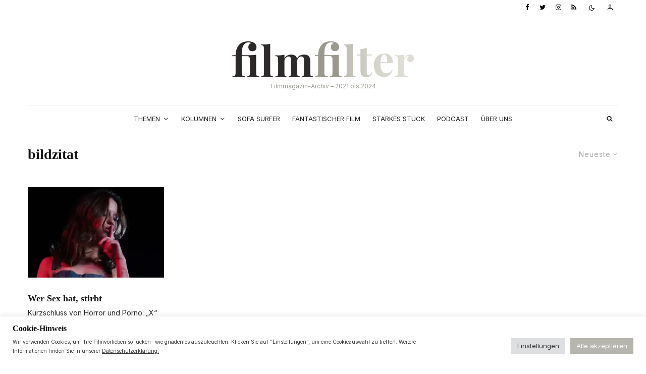

--- FILE ---
content_type: text/html; charset=UTF-8
request_url: https://filmfilter.at/tag/bildzitat/?filtered=latest
body_size: 33818
content:
<!DOCTYPE html>
<html lang="de">
<head>
	<meta charset="UTF-8">
			<meta name="viewport" content="width=device-width, initial-scale=1">
		<link rel="profile" href="http://gmpg.org/xfn/11">
		<meta name="theme-color" content="#b7b6ae">
	<meta name='robots' content='index, follow, max-image-preview:large, max-snippet:-1, max-video-preview:-1' />

	<!-- This site is optimized with the Yoast SEO plugin v24.9 - https://yoast.com/wordpress/plugins/seo/ -->
	<title>bildzitat Archive - filmfilter</title>
	<link rel="canonical" href="https://filmfilter.at/tag/bildzitat/" />
	<meta property="og:locale" content="de_DE" />
	<meta property="og:type" content="article" />
	<meta property="og:title" content="bildzitat Archive - filmfilter" />
	<meta property="og:url" content="https://filmfilter.at/tag/bildzitat/" />
	<meta property="og:site_name" content="filmfilter" />
	<meta name="twitter:card" content="summary_large_image" />
	<script type="application/ld+json" class="yoast-schema-graph">{"@context":"https://schema.org","@graph":[{"@type":"CollectionPage","@id":"https://filmfilter.at/tag/bildzitat/","url":"https://filmfilter.at/tag/bildzitat/","name":"bildzitat Archive - filmfilter","isPartOf":{"@id":"https://filmfilter.at/#website"},"primaryImageOfPage":{"@id":"https://filmfilter.at/tag/bildzitat/#primaryimage"},"image":{"@id":"https://filmfilter.at/tag/bildzitat/#primaryimage"},"thumbnailUrl":"https://i0.wp.com/filmfilter.at/wp-content/uploads/2022/05/x-film-beitragsbild.jpg?fit=1280%2C672&ssl=1","breadcrumb":{"@id":"https://filmfilter.at/tag/bildzitat/#breadcrumb"},"inLanguage":"de"},{"@type":"ImageObject","inLanguage":"de","@id":"https://filmfilter.at/tag/bildzitat/#primaryimage","url":"https://i0.wp.com/filmfilter.at/wp-content/uploads/2022/05/x-film-beitragsbild.jpg?fit=1280%2C672&ssl=1","contentUrl":"https://i0.wp.com/filmfilter.at/wp-content/uploads/2022/05/x-film-beitragsbild.jpg?fit=1280%2C672&ssl=1","width":1280,"height":672,"caption":"X, 2022, Ti West"},{"@type":"BreadcrumbList","@id":"https://filmfilter.at/tag/bildzitat/#breadcrumb","itemListElement":[{"@type":"ListItem","position":1,"name":"Startseite","item":"https://filmfilter.at/"},{"@type":"ListItem","position":2,"name":"bildzitat"}]},{"@type":"WebSite","@id":"https://filmfilter.at/#website","url":"https://filmfilter.at/","name":"filmfilter","description":"Freies Online-Magazin für Filme und Serien","potentialAction":[{"@type":"SearchAction","target":{"@type":"EntryPoint","urlTemplate":"https://filmfilter.at/?s={search_term_string}"},"query-input":{"@type":"PropertyValueSpecification","valueRequired":true,"valueName":"search_term_string"}}],"inLanguage":"de"}]}</script>
	<!-- / Yoast SEO plugin. -->


<link rel='dns-prefetch' href='//www.googletagmanager.com' />
<link rel='dns-prefetch' href='//stats.wp.com' />
<link rel='dns-prefetch' href='//fonts.googleapis.com' />
<link rel='dns-prefetch' href='//use.typekit.net' />
<link rel='preconnect' href='//i0.wp.com' />
<link rel="alternate" type="application/rss+xml" title="filmfilter &raquo; Feed" href="https://filmfilter.at/feed/" />
<link rel="alternate" type="application/rss+xml" title="filmfilter &raquo; Kommentar-Feed" href="https://filmfilter.at/comments/feed/" />
<link rel="alternate" type="application/rss+xml" title="filmfilter &raquo; bildzitat Schlagwort-Feed" href="https://filmfilter.at/tag/bildzitat/feed/" />
<style id='wp-img-auto-sizes-contain-inline-css' type='text/css'>
img:is([sizes=auto i],[sizes^="auto," i]){contain-intrinsic-size:3000px 1500px}
/*# sourceURL=wp-img-auto-sizes-contain-inline-css */
</style>
<link rel='stylesheet' id='cookie-law-info-css' href='https://filmfilter.at/wp-content/plugins/cookie-law-info/legacy/public/css/cookie-law-info-public.css?ver=3.2.9' type='text/css' media='all' />
<link rel='stylesheet' id='cookie-law-info-gdpr-css' href='https://filmfilter.at/wp-content/plugins/cookie-law-info/legacy/public/css/cookie-law-info-gdpr.css?ver=3.2.9' type='text/css' media='all' />
<link rel='stylesheet' id='secondline-psb-subscribe-button-styles-css' href='https://filmfilter.at/wp-content/plugins/podcast-subscribe-buttons/assets/css/secondline-psb-styles.css?ver=6.9' type='text/css' media='all' />
<link rel='stylesheet' id='lets-live-blog-css' href='https://filmfilter.at/wp-content/plugins/lets-live-blog/frontend/css/style.min.css?ver=1.2.0' type='text/css' media='all' />
<link rel='stylesheet' id='lets-live-blog-icons-css' href='https://filmfilter.at/wp-content/plugins/lets-live-blog/frontend/css/fonts/style.css?ver=1.2.0' type='text/css' media='all' />
<link rel='stylesheet' id='zeen-style-css' href='https://filmfilter.at/wp-content/themes/zeen/assets/css/style.min.css?ver=4.0.9.5' type='text/css' media='all' />
<style id='zeen-style-inline-css' type='text/css'>
.content-bg, .block-skin-5:not(.skin-inner), .block-skin-5.skin-inner > .tipi-row-inner-style, .article-layout-skin-1.title-cut-bl .hero-wrap .meta:before, .article-layout-skin-1.title-cut-bc .hero-wrap .meta:before, .article-layout-skin-1.title-cut-bl .hero-wrap .share-it:before, .article-layout-skin-1.title-cut-bc .hero-wrap .share-it:before, .standard-archive .page-header, .skin-dark .flickity-viewport, .zeen__var__options label { background: #ffffff;}a.zeen-pin-it{position: absolute}.background.mask {background-color: transparent}.side-author__wrap .mask a {display:inline-block;height:70px}.timed-pup,.modal-wrap {position:fixed;visibility:hidden}.to-top__fixed .to-top a{background-color:#000000; color: #fff}#block-wrap-4001 .tipi-row-inner-style{ ;}.site-inner { background-color: #fff; }.splitter svg g { fill: #fff; }.inline-post .block article .title { font-size: 22px;}input[type=submit], button, .tipi-button,.button,.wpcf7-submit,.button__back__home{ border-radius: 0; }.fontfam-1 { font-family: adobe-caslon-pro, serif;!important;}input,input[type="number"],.body-f1, .quotes-f1 blockquote, .quotes-f1 q, .by-f1 .byline, .sub-f1 .subtitle, .wh-f1 .widget-title, .headings-f1 h1, .headings-f1 h2, .headings-f1 h3, .headings-f1 h4, .headings-f1 h5, .headings-f1 h6, .font-1, div.jvectormap-tip {font-family:adobe-caslon-pro, serif;;font-weight: 600;font-style: normal;}.fontfam-2 { font-family:'Inter',sans-serif!important; }.body-f2, .quotes-f2 blockquote, .quotes-f2 q, .by-f2 .byline, .sub-f2 .subtitle, .wh-f2 .widget-title, .headings-f2 h1, .headings-f2 h2, .headings-f2 h3, .headings-f2 h4, .headings-f2 h5, .headings-f2 h6, .font-2 {font-family:'Inter',sans-serif;font-weight: 400;font-style: normal;}.fontfam-3 { font-family:'Inter',sans-serif!important;}input[type=submit], button, .tipi-button,.button,.wpcf7-submit,.button__back__home,.body-f3, .quotes-f3 blockquote, .quotes-f3 q, .by-f3 .byline, .sub-f3 .subtitle, .wh-f3 .widget-title, .headings-f3 h1, .headings-f3 h2, .headings-f3 h3, .headings-f3 h4, .headings-f3 h5, .headings-f3 h6, .font-3 {font-family:'Inter',sans-serif;font-style: normal;font-weight: 400;}.tipi-row, .tipi-builder-on .contents-wrap > p { max-width: 1230px ; }.slider-columns--3 article { width: 360px }.slider-columns--2 article { width: 555px }.slider-columns--4 article { width: 262.5px }.single .site-content .tipi-row { max-width: 1230px ; }.single-product .site-content .tipi-row { max-width: 1230px ; }.date--secondary { color: #0a0a0a; }.date--main { color: #f8d92f; }.global-accent-border { border-color: #b7b6ae; }.trending-accent-border { border-color: #bfbdae; }.trending-accent-bg { border-color: #bfbdae; }.wpcf7-submit, .tipi-button.block-loader { background: #b7b6ae; }.wpcf7-submit:hover, .tipi-button.block-loader:hover { background: #212121; }.tipi-button.block-loader { color: #fff!important; }.wpcf7-submit { background: #18181e; }.wpcf7-submit:hover { background: #111; }.global-accent-bg, .icon-base-2:hover .icon-bg, #progress { background-color: #b7b6ae; }.global-accent-text, .mm-submenu-2 .mm-51 .menu-wrap > .sub-menu > li > a { color: #b7b6ae; }body { color:#1e1e1e;}.excerpt { color:#444;}.mode--alt--b .excerpt, .block-skin-2 .excerpt, .block-skin-2 .preview-classic .custom-button__fill-2 { color:#888!important;}.read-more-wrap { color:#767676;}.logo-fallback a { color:#000!important;}.site-mob-header .logo-fallback a { color:#000!important;}blockquote:not(.comment-excerpt) { color:#111;}.mode--alt--b blockquote:not(.comment-excerpt), .mode--alt--b .block-skin-0.block-wrap-quote .block-wrap-quote blockquote:not(.comment-excerpt), .mode--alt--b .block-skin-0.block-wrap-quote .block-wrap-quote blockquote:not(.comment-excerpt) span { color:#fff!important;}.byline, .byline a { color:#3f3f3f;}.mode--alt--b .block-wrap-classic .byline, .mode--alt--b .block-wrap-classic .byline a, .mode--alt--b .block-wrap-thumbnail .byline, .mode--alt--b .block-wrap-thumbnail .byline a, .block-skin-2 .byline a, .block-skin-2 .byline { color:#888;}.preview-classic .meta .title, .preview-thumbnail .meta .title,.preview-56 .meta .title{ color:#111;}h1, h2, h3, h4, h5, h6, .block-title { color:#111;}.sidebar-widget  .widget-title { color:#111!important;}.link-color-wrap p > a, .link-color-wrap p > em a, .link-color-wrap p > strong a {
			text-decoration: underline; text-decoration-color: #848173; text-decoration-thickness: 1px; text-decoration-style:solid}.link-color-wrap a, .woocommerce-Tabs-panel--description a { color: #72716b; }.mode--alt--b .link-color-wrap a, .mode--alt--b .woocommerce-Tabs-panel--description a { color: #848173; }.copyright, .site-footer .bg-area-inner .copyright a { color: #2a2a2a; }.link-color-wrap a:hover { color: #72716b; }.mode--alt--b .link-color-wrap a:hover { color: #848173; }body{line-height:1.7}input[type=submit], button, .tipi-button,.button,.wpcf7-submit,.button__back__home{letter-spacing:0.09em}.sub-menu a:not(.tipi-button){letter-spacing:0.1em}.widget-title{letter-spacing:0.09em}html, body{font-size:15px}.byline{font-size:10px}input[type=submit], button, .tipi-button,.button,.wpcf7-submit,.button__back__home{font-size:13px}.excerpt{font-size:13px}.logo-fallback, .secondary-wrap .logo-fallback a{font-size:30px}.breadcrumbs{font-size:12px}.hero-meta.tipi-s-typo .title{font-size:30px}.hero-meta.tipi-s-typo .subtitle{font-size:18px}.hero-meta.tipi-m-typo .title{font-size:44px}.hero-meta.tipi-m-typo .subtitle{font-size:18px}.hero-meta.tipi-xl-typo .title{font-size:39px}.hero-meta.tipi-xl-typo .subtitle{font-size:22px}.block-html-content h1, .single-content .entry-content h1{font-size:32px}.block-html-content h2, .single-content .entry-content h2{font-size:24px}.block-html-content h3, .single-content .entry-content h3{font-size:20px}.block-html-content h4, .single-content .entry-content h4{font-size:24px}.block-html-content h5, .single-content .entry-content h5{font-size:18px}.footer-block-links{font-size:8px}.site-footer .copyright{font-size:12px}.footer-navigation{font-size:10px}.site-footer .menu-icons{font-size:20px}.sub-menu a:not(.tipi-button){font-size:14px}.main-navigation .menu-icon, .main-navigation .trending-icon-solo{font-size:12px}.secondary-wrap-v .standard-drop>a,.secondary-wrap, .secondary-wrap a, .secondary-wrap .menu-icon--text{font-size:10px}.secondary-wrap .menu-icon, .secondary-wrap .menu-icon a, .secondary-wrap .trending-icon-solo{font-size:13px}.block-title, .page-title{font-size:28px}.block-subtitle{font-size:20px}.block-col-self .preview-2 .title{font-size:36px}.block-wrap-classic .tipi-m-typo .title-wrap .title{font-size:30px}.tipi-s-typo .title, .ppl-s-3 .tipi-s-typo .title, .zeen-col--wide .ppl-s-3 .tipi-s-typo .title, .preview-1 .title, .preview-21:not(.tipi-xs-typo) .title{font-size:18px}.tipi-xs-typo .title, .tipi-basket-wrap .basket-item .title{font-size:18px}.meta .read-more-wrap{font-size:11px}.widget-title{font-size:13px}.split-1:not(.preview-thumbnail) .mask{-webkit-flex: 0 0 calc( 34% - 15px);
					-ms-flex: 0 0 calc( 34% - 15px);
					flex: 0 0 calc( 34% - 15px);
					width: calc( 34% - 15px);}.preview-thumbnail .mask{-webkit-flex: 0 0 65px;
					-ms-flex: 0 0 65px;
					flex: 0 0 65px;
					width: 65px;}.footer-lower-area{padding-top:36px}.footer-lower-area{padding-bottom:10px}.footer-upper-area{padding-bottom:50px}.footer-upper-area{padding-top:50px}.footer-widget-wrap{padding-bottom:47px}.footer-widget-wrap{padding-top:50px}.tipi-button-cta-header{font-size:13px}blockquote {font-style:italic;}.footer-lower-area, .footer-lower-area .menu-item, .footer-lower-area .menu-icon span {font-weight: 700;}input[type=submit], button, .tipi-button,.button,.wpcf7-submit,.button__back__home{ text-transform: uppercase; }.entry-title{ text-transform: none; }.logo-fallback{ text-transform: none; }.block-wrap-slider .title-wrap .title{ text-transform: none; }.block-wrap-grid .title-wrap .title, .tile-design-4 .meta .title-wrap .title{ text-transform: none; }.block-wrap-classic .title-wrap .title{ text-transform: none; }.block-title{ text-transform: none; }.meta .excerpt .read-more{ text-transform: uppercase; }.preview-grid .read-more{ text-transform: uppercase; }.block-subtitle{ text-transform: none; }.byline{ text-transform: uppercase; }.widget-title{ text-transform: uppercase; }.main-navigation .menu-item, .main-navigation .menu-icon .menu-icon--text{ text-transform: uppercase; }.secondary-navigation, .secondary-wrap .menu-icon .menu-icon--text{ text-transform: uppercase; }.footer-lower-area .menu-item, .footer-lower-area .menu-icon span{ text-transform: none; }.sub-menu a:not(.tipi-button){ text-transform: none; }.site-mob-header .menu-item, .site-mob-header .menu-icon span{ text-transform: uppercase; }.single-content .entry-content h1, .single-content .entry-content h2, .single-content .entry-content h3, .single-content .entry-content h4, .single-content .entry-content h5, .single-content .entry-content h6, .meta__full h1, .meta__full h2, .meta__full h3, .meta__full h4, .meta__full h5, .bbp__thread__title{ text-transform: none; }.mm-submenu-2 .mm-11 .menu-wrap > *, .mm-submenu-2 .mm-31 .menu-wrap > *, .mm-submenu-2 .mm-21 .menu-wrap > *, .mm-submenu-2 .mm-51 .menu-wrap > *  { border-top: 2px solid transparent; }.separation-border { margin-bottom: 30px; }.load-more-wrap-1 { padding-top: 30px; }.block-wrap-classic .inf-spacer + .block:not(.block-62) { margin-top: 30px; }#colophon .bg-area-inner { border-top: 1px #d8d8d8 solid;}.separation-border-v { background: #eee;}.separation-border-v { height: calc( 100% -  30px - 1px); }@media only screen and (max-width: 480px) {.separation-border { margin-bottom: 30px;}}.sidebar-wrap .sidebar { padding-right: 20px; padding-left: 20px; padding-top:0px; padding-bottom:20px; }.sidebar-left .sidebar-wrap .sidebar { padding-right: 20px; padding-left: 20px; }@media only screen and (min-width: 481px) {}@media only screen and (max-width: 767px) {.mobile__design--side .mask {
		width: calc( 34% - 15px);
	}}@media only screen and (min-width: 768px) {.hero-meta.tipi-s-typo .subtitle{font-size:17px}.hero-meta.tipi-m-typo .subtitle{font-size:13px}.hero-meta.tipi-xl-typo .subtitle{font-size:20px}.main-navigation, .main-navigation .menu-icon--text{font-size:12px}.layout-side-info .details{width:130px;float:left}.sticky-header--active.site-header.size-set .logo img, .site-header.size-set.slidedown .logo img, .site-header.size-set.sticky-menu-2.stuck .logo img { height: 40px!important; }.sticky-header--active.site-header .bg-area, .site-header.sticky-menu-2.stuck .bg-area, .site-header.slidedown .bg-area, .main-navigation.stuck .menu-bg-area, .sticky-4-unfixed .header-skin-4.site-header .bg-area { background: rgba(255,255,255,0.9); }.mm-skin-4 .mm-art .menu-wrap, .mm-skin-4 .sub-menu, .trending-inline-drop .block-wrap, .trending-inline-drop, .trending-inline.dropper:hover { background: #232323; }.mm-skin-4 .mm-art .menu-wrap .block-wrap:not(.tile-design-4):not(.classic-title-overlay) a, .mm-skin-4 .sub-menu a, .mm-skin-4 .dropper .block-title-area .block-title, .mm-skin-4 .dropper .block-title-area .block-title a, .mm-skin-4 .mm-art .tipi-arrow, .mm-skin-4 .drop-it article .price, .trending-inline-drop .trending-inline-wrap .block article a, .trending-inline-drop, .trending-inline.dropper:hover a { color: #ececec; }.mm-skin-4 .mm-art .tipi-arrow, .trending-inline-drop .trending-selected { border-color: #ececec; }.mm-skin-4 .mm-art .tipi-arrow i:after { background: #ececec; }.title-contrast .hero-wrap { height: calc( 100vh - 180px ); }.tipi-s-typo .title, .ppl-s-3 .tipi-s-typo .title, .zeen-col--wide .ppl-s-3 .tipi-s-typo .title, .preview-1 .title, .preview-21:not(.tipi-xs-typo) .title  { line-height: 1.3333;}.preview-grid.tipi-s-typo .title { font-size: 22px; }.zeen-col--narrow .block-wrap-classic .tipi-m-typo .title-wrap .title { font-size: 18px; }.mode--alt--b .footer-widget-area:not(.footer-widget-area-1) + .footer-lower-area { border-top:1px #eeeeee solid ; }.footer-widget-wrap { border-right:1px #eeeeee solid ; }.footer-widget-wrap .widget_search form, .footer-widget-wrap select { border-color:#eeeeee; }.footer-widget-wrap .zeen-widget { border-bottom:1px #eeeeee solid ; }.footer-widget-wrap .zeen-widget .preview-thumbnail { border-bottom-color: #eeeeee;}.secondary-wrap .menu-padding, .secondary-wrap .ul-padding > li > a {
			padding-top: 8px;
			padding-bottom: 10px;
		}}@media only screen and (min-width: 1240px) {.hero-l .single-content {padding-top: 45px}.align-fs .contents-wrap .video-wrap, .align-fs-center .aligncenter.size-full, .align-fs-center .wp-caption.aligncenter .size-full, .align-fs-center .tiled-gallery, .align-fs .alignwide { width: 1170px; }.align-fs .contents-wrap .video-wrap { height: 658px; }.has-bg .align-fs .contents-wrap .video-wrap, .has-bg .align-fs .alignwide, .has-bg .align-fs-center .aligncenter.size-full, .has-bg .align-fs-center .wp-caption.aligncenter .size-full, .has-bg .align-fs-center .tiled-gallery { width: 1230px; }.has-bg .align-fs .contents-wrap .video-wrap { height: 691px; }.hero-meta.tipi-m-typo .subtitle{font-size:18px}.main-navigation, .main-navigation .menu-icon--text{font-size:13px}.sub-menu a:not(.tipi-button){font-size:12px}.split-1:not(.preview-thumbnail) .mask{-webkit-flex: 0 0 calc( 33% - 15px);
					-ms-flex: 0 0 calc( 33% - 15px);
					flex: 0 0 calc( 33% - 15px);
					width: calc( 33% - 15px);}.preview-thumbnail .mask{-webkit-flex: 0 0 60px;
					-ms-flex: 0 0 60px;
					flex: 0 0 60px;
					width: 60px;}.footer-lower-area{padding-top:40px}.footer-lower-area{padding-bottom:40px}.footer-widget-wrap{padding-bottom:40px}.footer-widget-wrap{padding-top:66px}}.main-menu-bar-color-1 .current-menu-item > a, .main-menu-bar-color-1 .menu-main-menu > .dropper.active:not(.current-menu-item) > a { background-color: #232323;}.site-header a { color: #111; }.site-skin-3.content-subscribe, .site-skin-3.content-subscribe .subtitle, .site-skin-3.content-subscribe input, .site-skin-3.content-subscribe h2 { color: #191919; } .site-skin-3.content-subscribe input[type="email"] { border-color: #191919; }.footer-widget-wrap .widget_search form { border-color:#eeeeee; }.sidebar-wrap .sidebar { border:1px #ddd solid ; }.content-area .zeen-widget { padding:20px 0px 0px; }.with-fi.preview-grid,.with-fi.preview-grid .byline,.with-fi.preview-grid .subtitle, .with-fi.preview-grid a { color: #fff; }.preview-grid .mask-overlay { opacity: 0.2 ; }@media (pointer: fine) {.preview-grid:hover .mask-overlay { opacity: 0.4 ; }}.slider-image-1 .mask-overlay { background-color: #1a1d1e ; }.with-fi.preview-slider-overlay,.with-fi.preview-slider-overlay .byline,.with-fi.preview-slider-overlay .subtitle, .with-fi.preview-slider-overlay a { color: #fff; }.preview-slider-overlay .mask-overlay { opacity: 0.2 ; }@media (pointer: fine) {.preview-slider-overlay:hover .mask-overlay { opacity: 0.5 ; }}.logo-main .logo-subtitle { color: #9b998e; }.site-footer .bg-area-inner, .site-footer .bg-area-inner .woo-product-rating span, .site-footer .bg-area-inner .stack-design-3 .meta { background-color: #eaeae5; }.site-footer .bg-area-inner .background { background-image: none; opacity: 1; }.footer-lower-area { color: #272727; }.to-top-2 a { border-color: #272727; }.to-top-2 i:after { background: #272727; }.site-footer .bg-area-inner,.site-footer .bg-area-inner .byline,.site-footer .bg-area-inner a,.site-footer .bg-area-inner .widget_search form *,.site-footer .bg-area-inner h3,.site-footer .bg-area-inner .widget-title { color:#272727; }.site-footer .bg-area-inner .tipi-spin.tipi-row-inner-style:before { border-color:#272727; }.content-subscribe .bg-area, .content-subscribe .bg-area .woo-product-rating span, .content-subscribe .bg-area .stack-design-3 .meta { background-color: rgba(255,255,255,0.87); }.content-subscribe .bg-area .background { opacity: 1; }.content-subscribe .bg-area,.content-subscribe .bg-area .byline,.content-subscribe .bg-area a,.content-subscribe .bg-area .widget_search form *,.content-subscribe .bg-area h3,.content-subscribe .bg-area .widget-title { color:#191919; }.content-subscribe .bg-area .tipi-spin.tipi-row-inner-style:before { border-color:#191919; }.site-mob-header .bg-area, .site-mob-header .bg-area .woo-product-rating span, .site-mob-header .bg-area .stack-design-3 .meta { background-color: #ffffff; }.site-mob-header .bg-area .background { background-image: none; opacity: 1; }.site-mob-header .bg-area .tipi-i-menu-mob, .site-mob-menu-a-4.mob-open .tipi-i-menu-mob:before, .site-mob-menu-a-4.mob-open .tipi-i-menu-mob:after { background:#252525; }.site-mob-header .bg-area,.site-mob-header .bg-area .byline,.site-mob-header .bg-area a,.site-mob-header .bg-area .widget_search form *,.site-mob-header .bg-area h3,.site-mob-header .bg-area .widget-title { color:#252525; }.site-mob-header .bg-area .tipi-spin.tipi-row-inner-style:before { border-color:#252525; }.main-navigation, .main-navigation .menu-icon--text { color: #1e1e1e; }.main-navigation .horizontal-menu>li>a { padding-left: 12px; padding-right: 12px; }.main-navigation-border { border-bottom:1px #eeeeee solid ; }.main-navigation-border .drop-search { border-top:1px #eeeeee solid ; }#progress {bottom: 0;height: 1px; }.sticky-menu-2:not(.active) #progress  { bottom: -1px;  }.secondary-wrap .menu-bg-area { border-bottom:0px #e0e0e0 solid ; border-top: 0px #eee solid ; }.main-navigation-border { border-top: 1px #eeeeee solid ; }.main-navigation .horizontal-menu .drop, .main-navigation .horizontal-menu > li > a, .date--main {
			padding-top: 15px;
			padding-bottom: 15px;
		}.site-mob-header .menu-icon { font-size: 13px; }.secondary-wrap-v .standard-drop>a,.secondary-wrap, .secondary-wrap a, .secondary-wrap .menu-icon--text { color: #0a0a0a; }.secondary-wrap .menu-secondary > li > a, .secondary-icons li > a { padding-left: 10px; padding-right: 10px; }.mc4wp-form-fields input[type=submit], .mc4wp-form-fields button, #subscribe-submit input[type=submit], .subscribe-wrap input[type=submit] {color: #fff;background-color: #494949;}.site-mob-header:not(.site-mob-header-11) .header-padding .logo-main-wrap, .site-mob-header:not(.site-mob-header-11) .header-padding .icons-wrap a, .site-mob-header-11 .header-padding {
		padding-top: 40px;
		padding-bottom: 30px;
	}.site-header .header-padding {
		padding-top:50px;
		padding-bottom:30px;
	}.site-header.sticky-menu-2.stuck .header-padding, .site-header.slidedown .header-padding, .sticky-header--active.site-header .header-padding, .main-navigation.stuck .horizontal-menu > li > a { padding-top: 30px; padding-bottom: 30px; }
/*# sourceURL=zeen-style-inline-css */
</style>
<link rel='stylesheet' id='zeen-child-style-css' href='https://filmfilter.at/wp-content/themes/xzeen-child/style.css?ver=4.0.9.5' type='text/css' media='all' />
<link rel='stylesheet' id='zeen-dark-mode-css' href='https://filmfilter.at/wp-content/themes/zeen/assets/css/dark.min.css?ver=4.0.9.5' type='text/css' media='all' />
<link rel='stylesheet' id='zeen-fonts-css' href='https://fonts.googleapis.com/css?family=Inter%3A400%2C700&#038;subset=latin&#038;display=swap' type='text/css' media='all' />
<link rel='stylesheet' id='zeen-tk-css' href='https://use.typekit.net/ktg3mmj.css?ver=6.9' type='text/css' media='all' />
<link rel='stylesheet' id='login-with-ajax-css' href='https://filmfilter.at/wp-content/plugins/login-with-ajax/templates/widget.css?ver=4.4' type='text/css' media='all' />
<script type="text/javascript" src="https://filmfilter.at/wp-includes/js/jquery/jquery.min.js?ver=3.7.1" id="jquery-core-js"></script>
<script type="text/javascript" src="https://filmfilter.at/wp-includes/js/jquery/jquery-migrate.min.js?ver=3.4.1" id="jquery-migrate-js"></script>
<script type="text/javascript" id="cookie-law-info-js-extra">
/* <![CDATA[ */
var Cli_Data = {"nn_cookie_ids":["tk_tc","tk_ai","tk_qs","cookielawinfo-checkbox-advertisement","tk_or","tk_r3d","tk_lr"],"cookielist":[],"non_necessary_cookies":{"analytics":["tk_or","tk_r3d","tk_lr"],"others":["tk_tc","tk_ai","tk_qs"]},"ccpaEnabled":"","ccpaRegionBased":"","ccpaBarEnabled":"","strictlyEnabled":["necessary","obligatoire"],"ccpaType":"gdpr","js_blocking":"1","custom_integration":"","triggerDomRefresh":"","secure_cookies":""};
var cli_cookiebar_settings = {"animate_speed_hide":"500","animate_speed_show":"500","background":"#FFF","border":"#b1a6a6c2","border_on":"","button_1_button_colour":"#b7b6ae","button_1_button_hover":"#92928b","button_1_link_colour":"#fff","button_1_as_button":"1","button_1_new_win":"","button_2_button_colour":"#333","button_2_button_hover":"#292929","button_2_link_colour":"#444","button_2_as_button":"","button_2_hidebar":"1","button_3_button_colour":"#dedfe0","button_3_button_hover":"#b2b2b3","button_3_link_colour":"#333333","button_3_as_button":"1","button_3_new_win":"","button_4_button_colour":"#dedfe0","button_4_button_hover":"#b2b2b3","button_4_link_colour":"#333333","button_4_as_button":"1","button_7_button_colour":"#b7b6ae","button_7_button_hover":"#92928b","button_7_link_colour":"#fff","button_7_as_button":"1","button_7_new_win":"","font_family":"inherit","header_fix":"","notify_animate_hide":"","notify_animate_show":"","notify_div_id":"#cookie-law-info-bar","notify_position_horizontal":"right","notify_position_vertical":"bottom","scroll_close":"","scroll_close_reload":"","accept_close_reload":"","reject_close_reload":"1","showagain_tab":"","showagain_background":"#fff","showagain_border":"#000","showagain_div_id":"#cookie-law-info-again","showagain_x_position":"100px","text":"#333333","show_once_yn":"","show_once":"10000","logging_on":"","as_popup":"","popup_overlay":"1","bar_heading_text":"Cookie-Hinweis","cookie_bar_as":"banner","popup_showagain_position":"bottom-right","widget_position":"left"};
var log_object = {"ajax_url":"https://filmfilter.at/wp-admin/admin-ajax.php"};
//# sourceURL=cookie-law-info-js-extra
/* ]]> */
</script>
<script type="text/javascript" src="https://filmfilter.at/wp-content/plugins/cookie-law-info/legacy/public/js/cookie-law-info-public.js?ver=3.2.9" id="cookie-law-info-js"></script>
<script type="text/javascript" id="login-with-ajax-js-extra">
/* <![CDATA[ */
var LWA = {"ajaxurl":"https://filmfilter.at/wp-admin/admin-ajax.php","off":""};
//# sourceURL=login-with-ajax-js-extra
/* ]]> */
</script>
<script type="text/javascript" src="https://filmfilter.at/wp-content/themes/zeen/plugins/login-with-ajax/login-with-ajax.js?ver=4.4" id="login-with-ajax-js"></script>
<script type="text/javascript" src="https://filmfilter.at/wp-content/plugins/login-with-ajax/ajaxify/ajaxify.min.js?ver=4.4" id="login-with-ajax-ajaxify-js"></script>

<!-- Google Tag (gtac.js) durch Site-Kit hinzugefügt -->
<!-- Von Site Kit hinzugefügtes Google-Analytics-Snippet -->
<script type="text/javascript" src="https://www.googletagmanager.com/gtag/js?id=G-N7LPQYMK06" id="google_gtagjs-js" async></script>
<script type="text/javascript" id="google_gtagjs-js-after">
/* <![CDATA[ */
window.dataLayer = window.dataLayer || [];function gtag(){dataLayer.push(arguments);}
gtag("set","linker",{"domains":["filmfilter.at"]});
gtag("js", new Date());
gtag("set", "developer_id.dZTNiMT", true);
gtag("config", "G-N7LPQYMK06");
//# sourceURL=google_gtagjs-js-after
/* ]]> */
</script>
<link rel="https://api.w.org/" href="https://filmfilter.at/wp-json/" /><link rel="alternate" title="JSON" type="application/json" href="https://filmfilter.at/wp-json/wp/v2/tags/4001" /><link rel="EditURI" type="application/rsd+xml" title="RSD" href="https://filmfilter.at/xmlrpc.php?rsd" />
<meta name="generator" content="WordPress 6.9" />
<meta name="generator" content="Site Kit by Google 1.170.0" />	<style>img#wpstats{display:none}</style>
		<link rel="preload" type="font/woff2" as="font" href="https://filmfilter.at/wp-content/themes/zeen/assets/css/tipi/tipi.woff2?9oa0lg" crossorigin="anonymous"><link rel="dns-prefetch" href="//fonts.googleapis.com"><link rel="preconnect" href="https://fonts.gstatic.com/" crossorigin="anonymous"><link rel="preconnect" href="https://use.typekit.net/" crossorigin="anonymous"><link rel="icon" href="https://i0.wp.com/filmfilter.at/wp-content/uploads/2021/11/cropped-favicon_d9d8cf.png?fit=32%2C32&#038;ssl=1" sizes="32x32" />
<link rel="icon" href="https://i0.wp.com/filmfilter.at/wp-content/uploads/2021/11/cropped-favicon_d9d8cf.png?fit=192%2C192&#038;ssl=1" sizes="192x192" />
<link rel="apple-touch-icon" href="https://i0.wp.com/filmfilter.at/wp-content/uploads/2021/11/cropped-favicon_d9d8cf.png?fit=180%2C180&#038;ssl=1" />
<meta name="msapplication-TileImage" content="https://i0.wp.com/filmfilter.at/wp-content/uploads/2021/11/cropped-favicon_d9d8cf.png?fit=270%2C270&#038;ssl=1" />
		<style type="text/css" id="wp-custom-css">
			.block-title-1 {
    margin-bottom: 20px;
}
.title-wrap .title {
	    text-transform: capitalize!important;
}
.related-posts-wrap-hero > .block-wrap > .tipi-row-inner-style {
    border-bottom: 1px solid #eee;
}
.sidebar-right .sidebar-wrap {     padding-left: 45px;
}
.dropcap--on .entry-content>p:first-of-type:first-letter {
	margin-right: 15px;
}

 .products {
    display: none;
}
.block-css-65083 {
	line-height:1.3;
}

.title-wrap .title {
	text-transform: none !important;
}

@media only screen and (min-width: 768px) { 
.zeen-col--narrow .tipi-s-typo.stack-1 .title {
	font-size: 18px !important;
}
	}

div.byline.byline-3 {
	padding-top: 5px !important;
}

li.menu-icon-slide {
	display: none !important; 
}

.page-id-4911 h1, .page-id-2350 h1, .page-id-2349 h1, .page-id-2351 h1 {
	font-size: 28px !important;
}

.block-css-38244 .img-bg-wrapper .bg {
	background-position: bottom center;
}

@media only screen and (max-width: 767px) { .excerpt-mob-off .excerpt {
	display: block;
	}
	}

/*@media only screen and (min-width: 768px and max-width: 1020px) { 
	.sub-menu {
		background: #ffffff !important;
}
	}*/

.type-page .tipi-m-typo .subtitle {
	font-size: 15px !important;
}

.tipi-s-typo .subtitle, .type-page .meta .subtitle {
	font-size: 14px !important;
}

/* Mailpoet Seite auf Autorenseite ausblenden */
.post-2355.mailpoet_page.type-mailpoet_page {
	display: none !important;
}

@media only screen and (min-width: 768px) { .sub-menu {
	background: #1e1e1e;
}
 }

@media only screen and (min-width: 768px) { 
.sub-menu li {
    border-bottom: none;
}
	}

#mailpoet_form_2 form.mailpoet_form {
	padding: 20px 0px !important;
}

/* Titel Steady Abo Page ausblenden */
.page-id-4631 .title-wrap {
	display: none !important;
}

/* background image podcast site */
.block-css-38244 .img-bg-wrapper .bg{
	background-position: bottom right;
}

/* 
.secondary-icons li:nth-child(2) {
	order: 4;
}

.secondary-icons li:nth-child(3) {
	order: 3;
}

.secondary-icons li:nth-child(4) {
	order: 2;
}

.secondary-icons li:nth-child(5) {
	order: 5;
}

.secondary-icons li:nth-child(6) {
	order: 6;
}

.secondary-icons li:nth-child(7) {
	order: 7;
} */

/* Farbe bei Mouseover Button Header */
.tipi-button-cta-header:hover {
	color: #000000 !important;
}

input.mailpoet_submit:hover {
	background-color: #FFC53D !important;
	color: #000000 !important;
	transition-duration: 0.2s;
	cursor: pointer !important;
}

input.mailpoet_submit {
	transition-duration: 0.2s;
	cursor: pointer !important;
}



@media only screen and (min-width: 768px) { 
	.mode--alt--b .sub-menu {
		background: #1e1e1e;
		padding-bottom: 5px;
	}
	
}

.logo-img {
	max-width: 360px;
}		</style>
			 

	
<style id='global-styles-inline-css' type='text/css'>
:root{--wp--preset--aspect-ratio--square: 1;--wp--preset--aspect-ratio--4-3: 4/3;--wp--preset--aspect-ratio--3-4: 3/4;--wp--preset--aspect-ratio--3-2: 3/2;--wp--preset--aspect-ratio--2-3: 2/3;--wp--preset--aspect-ratio--16-9: 16/9;--wp--preset--aspect-ratio--9-16: 9/16;--wp--preset--color--black: #000000;--wp--preset--color--cyan-bluish-gray: #abb8c3;--wp--preset--color--white: #ffffff;--wp--preset--color--pale-pink: #f78da7;--wp--preset--color--vivid-red: #cf2e2e;--wp--preset--color--luminous-vivid-orange: #ff6900;--wp--preset--color--luminous-vivid-amber: #fcb900;--wp--preset--color--light-green-cyan: #7bdcb5;--wp--preset--color--vivid-green-cyan: #00d084;--wp--preset--color--pale-cyan-blue: #8ed1fc;--wp--preset--color--vivid-cyan-blue: #0693e3;--wp--preset--color--vivid-purple: #9b51e0;--wp--preset--gradient--vivid-cyan-blue-to-vivid-purple: linear-gradient(135deg,rgb(6,147,227) 0%,rgb(155,81,224) 100%);--wp--preset--gradient--light-green-cyan-to-vivid-green-cyan: linear-gradient(135deg,rgb(122,220,180) 0%,rgb(0,208,130) 100%);--wp--preset--gradient--luminous-vivid-amber-to-luminous-vivid-orange: linear-gradient(135deg,rgb(252,185,0) 0%,rgb(255,105,0) 100%);--wp--preset--gradient--luminous-vivid-orange-to-vivid-red: linear-gradient(135deg,rgb(255,105,0) 0%,rgb(207,46,46) 100%);--wp--preset--gradient--very-light-gray-to-cyan-bluish-gray: linear-gradient(135deg,rgb(238,238,238) 0%,rgb(169,184,195) 100%);--wp--preset--gradient--cool-to-warm-spectrum: linear-gradient(135deg,rgb(74,234,220) 0%,rgb(151,120,209) 20%,rgb(207,42,186) 40%,rgb(238,44,130) 60%,rgb(251,105,98) 80%,rgb(254,248,76) 100%);--wp--preset--gradient--blush-light-purple: linear-gradient(135deg,rgb(255,206,236) 0%,rgb(152,150,240) 100%);--wp--preset--gradient--blush-bordeaux: linear-gradient(135deg,rgb(254,205,165) 0%,rgb(254,45,45) 50%,rgb(107,0,62) 100%);--wp--preset--gradient--luminous-dusk: linear-gradient(135deg,rgb(255,203,112) 0%,rgb(199,81,192) 50%,rgb(65,88,208) 100%);--wp--preset--gradient--pale-ocean: linear-gradient(135deg,rgb(255,245,203) 0%,rgb(182,227,212) 50%,rgb(51,167,181) 100%);--wp--preset--gradient--electric-grass: linear-gradient(135deg,rgb(202,248,128) 0%,rgb(113,206,126) 100%);--wp--preset--gradient--midnight: linear-gradient(135deg,rgb(2,3,129) 0%,rgb(40,116,252) 100%);--wp--preset--font-size--small: 13px;--wp--preset--font-size--medium: 20px;--wp--preset--font-size--large: 36px;--wp--preset--font-size--x-large: 42px;--wp--preset--spacing--20: 0.44rem;--wp--preset--spacing--30: 0.67rem;--wp--preset--spacing--40: 1rem;--wp--preset--spacing--50: 1.5rem;--wp--preset--spacing--60: 2.25rem;--wp--preset--spacing--70: 3.38rem;--wp--preset--spacing--80: 5.06rem;--wp--preset--shadow--natural: 6px 6px 9px rgba(0, 0, 0, 0.2);--wp--preset--shadow--deep: 12px 12px 50px rgba(0, 0, 0, 0.4);--wp--preset--shadow--sharp: 6px 6px 0px rgba(0, 0, 0, 0.2);--wp--preset--shadow--outlined: 6px 6px 0px -3px rgb(255, 255, 255), 6px 6px rgb(0, 0, 0);--wp--preset--shadow--crisp: 6px 6px 0px rgb(0, 0, 0);}:where(.is-layout-flex){gap: 0.5em;}:where(.is-layout-grid){gap: 0.5em;}body .is-layout-flex{display: flex;}.is-layout-flex{flex-wrap: wrap;align-items: center;}.is-layout-flex > :is(*, div){margin: 0;}body .is-layout-grid{display: grid;}.is-layout-grid > :is(*, div){margin: 0;}:where(.wp-block-columns.is-layout-flex){gap: 2em;}:where(.wp-block-columns.is-layout-grid){gap: 2em;}:where(.wp-block-post-template.is-layout-flex){gap: 1.25em;}:where(.wp-block-post-template.is-layout-grid){gap: 1.25em;}.has-black-color{color: var(--wp--preset--color--black) !important;}.has-cyan-bluish-gray-color{color: var(--wp--preset--color--cyan-bluish-gray) !important;}.has-white-color{color: var(--wp--preset--color--white) !important;}.has-pale-pink-color{color: var(--wp--preset--color--pale-pink) !important;}.has-vivid-red-color{color: var(--wp--preset--color--vivid-red) !important;}.has-luminous-vivid-orange-color{color: var(--wp--preset--color--luminous-vivid-orange) !important;}.has-luminous-vivid-amber-color{color: var(--wp--preset--color--luminous-vivid-amber) !important;}.has-light-green-cyan-color{color: var(--wp--preset--color--light-green-cyan) !important;}.has-vivid-green-cyan-color{color: var(--wp--preset--color--vivid-green-cyan) !important;}.has-pale-cyan-blue-color{color: var(--wp--preset--color--pale-cyan-blue) !important;}.has-vivid-cyan-blue-color{color: var(--wp--preset--color--vivid-cyan-blue) !important;}.has-vivid-purple-color{color: var(--wp--preset--color--vivid-purple) !important;}.has-black-background-color{background-color: var(--wp--preset--color--black) !important;}.has-cyan-bluish-gray-background-color{background-color: var(--wp--preset--color--cyan-bluish-gray) !important;}.has-white-background-color{background-color: var(--wp--preset--color--white) !important;}.has-pale-pink-background-color{background-color: var(--wp--preset--color--pale-pink) !important;}.has-vivid-red-background-color{background-color: var(--wp--preset--color--vivid-red) !important;}.has-luminous-vivid-orange-background-color{background-color: var(--wp--preset--color--luminous-vivid-orange) !important;}.has-luminous-vivid-amber-background-color{background-color: var(--wp--preset--color--luminous-vivid-amber) !important;}.has-light-green-cyan-background-color{background-color: var(--wp--preset--color--light-green-cyan) !important;}.has-vivid-green-cyan-background-color{background-color: var(--wp--preset--color--vivid-green-cyan) !important;}.has-pale-cyan-blue-background-color{background-color: var(--wp--preset--color--pale-cyan-blue) !important;}.has-vivid-cyan-blue-background-color{background-color: var(--wp--preset--color--vivid-cyan-blue) !important;}.has-vivid-purple-background-color{background-color: var(--wp--preset--color--vivid-purple) !important;}.has-black-border-color{border-color: var(--wp--preset--color--black) !important;}.has-cyan-bluish-gray-border-color{border-color: var(--wp--preset--color--cyan-bluish-gray) !important;}.has-white-border-color{border-color: var(--wp--preset--color--white) !important;}.has-pale-pink-border-color{border-color: var(--wp--preset--color--pale-pink) !important;}.has-vivid-red-border-color{border-color: var(--wp--preset--color--vivid-red) !important;}.has-luminous-vivid-orange-border-color{border-color: var(--wp--preset--color--luminous-vivid-orange) !important;}.has-luminous-vivid-amber-border-color{border-color: var(--wp--preset--color--luminous-vivid-amber) !important;}.has-light-green-cyan-border-color{border-color: var(--wp--preset--color--light-green-cyan) !important;}.has-vivid-green-cyan-border-color{border-color: var(--wp--preset--color--vivid-green-cyan) !important;}.has-pale-cyan-blue-border-color{border-color: var(--wp--preset--color--pale-cyan-blue) !important;}.has-vivid-cyan-blue-border-color{border-color: var(--wp--preset--color--vivid-cyan-blue) !important;}.has-vivid-purple-border-color{border-color: var(--wp--preset--color--vivid-purple) !important;}.has-vivid-cyan-blue-to-vivid-purple-gradient-background{background: var(--wp--preset--gradient--vivid-cyan-blue-to-vivid-purple) !important;}.has-light-green-cyan-to-vivid-green-cyan-gradient-background{background: var(--wp--preset--gradient--light-green-cyan-to-vivid-green-cyan) !important;}.has-luminous-vivid-amber-to-luminous-vivid-orange-gradient-background{background: var(--wp--preset--gradient--luminous-vivid-amber-to-luminous-vivid-orange) !important;}.has-luminous-vivid-orange-to-vivid-red-gradient-background{background: var(--wp--preset--gradient--luminous-vivid-orange-to-vivid-red) !important;}.has-very-light-gray-to-cyan-bluish-gray-gradient-background{background: var(--wp--preset--gradient--very-light-gray-to-cyan-bluish-gray) !important;}.has-cool-to-warm-spectrum-gradient-background{background: var(--wp--preset--gradient--cool-to-warm-spectrum) !important;}.has-blush-light-purple-gradient-background{background: var(--wp--preset--gradient--blush-light-purple) !important;}.has-blush-bordeaux-gradient-background{background: var(--wp--preset--gradient--blush-bordeaux) !important;}.has-luminous-dusk-gradient-background{background: var(--wp--preset--gradient--luminous-dusk) !important;}.has-pale-ocean-gradient-background{background: var(--wp--preset--gradient--pale-ocean) !important;}.has-electric-grass-gradient-background{background: var(--wp--preset--gradient--electric-grass) !important;}.has-midnight-gradient-background{background: var(--wp--preset--gradient--midnight) !important;}.has-small-font-size{font-size: var(--wp--preset--font-size--small) !important;}.has-medium-font-size{font-size: var(--wp--preset--font-size--medium) !important;}.has-large-font-size{font-size: var(--wp--preset--font-size--large) !important;}.has-x-large-font-size{font-size: var(--wp--preset--font-size--x-large) !important;}
/*# sourceURL=global-styles-inline-css */
</style>
<style id='zeen-mm-style-inline-css' type='text/css'>
.main-menu-bar-color-1 .menu-main-menu .mm-color.menu-item-472.active > a,
				.main-menu-bar-color-1.mm-ani-0 .menu-main-menu .mm-color.menu-item-472:hover > a,
				.main-menu-bar-color-1 .menu-main-menu .current-menu-item.menu-item-472 > a { background: #232323; }.main-navigation .menu-item-472 .menu-wrap > * { border-top-color: #232323!important; }
.main-menu-bar-color-1 .menu-main-menu .mm-color.menu-item-4055.active > a,
				.main-menu-bar-color-1.mm-ani-0 .menu-main-menu .mm-color.menu-item-4055:hover > a,
				.main-menu-bar-color-1 .menu-main-menu .current-menu-item.menu-item-4055 > a { background: #232323; }.main-navigation .menu-item-4055 .menu-wrap > * { border-top-color: #232323!important; }
.main-menu-bar-color-1 .menu-main-menu .mm-color.menu-item-470.active > a,
				.main-menu-bar-color-1.mm-ani-0 .menu-main-menu .mm-color.menu-item-470:hover > a,
				.main-menu-bar-color-1 .menu-main-menu .current-menu-item.menu-item-470 > a { background: #232323; }.main-navigation .menu-item-470 .menu-wrap > * { border-top-color: #232323!important; }
.main-menu-bar-color-1 .menu-main-menu .mm-color.menu-item-471.active > a,
				.main-menu-bar-color-1.mm-ani-0 .menu-main-menu .mm-color.menu-item-471:hover > a,
				.main-menu-bar-color-1 .menu-main-menu .current-menu-item.menu-item-471 > a { background: #232323; }.main-navigation .menu-item-471 .menu-wrap > * { border-top-color: #232323!important; }
.main-menu-bar-color-1 .menu-main-menu .mm-color.menu-item-474.active > a,
				.main-menu-bar-color-1.mm-ani-0 .menu-main-menu .mm-color.menu-item-474:hover > a,
				.main-menu-bar-color-1 .menu-main-menu .current-menu-item.menu-item-474 > a { background: #232323; }.main-navigation .menu-item-474 .menu-wrap > * { border-top-color: #232323!important; }
.main-menu-bar-color-1 .menu-main-menu .mm-color.menu-item-4645.active > a,
				.main-menu-bar-color-1.mm-ani-0 .menu-main-menu .mm-color.menu-item-4645:hover > a,
				.main-menu-bar-color-1 .menu-main-menu .current-menu-item.menu-item-4645 > a { background: #232323; }.main-navigation .menu-item-4645 .menu-wrap > * { border-top-color: #232323!important; }
.main-menu-bar-color-1 .menu-main-menu .mm-color.menu-item-4930.active > a,
				.main-menu-bar-color-1.mm-ani-0 .menu-main-menu .mm-color.menu-item-4930:hover > a,
				.main-menu-bar-color-1 .menu-main-menu .current-menu-item.menu-item-4930 > a { background: #232323; }.main-navigation .menu-item-4930 .menu-wrap > * { border-top-color: #232323!important; }
/*# sourceURL=zeen-mm-style-inline-css */
</style>
<link rel='stylesheet' id='mailpoet_public-css' href='https://filmfilter.at/wp-content/plugins/mailpoet/assets/dist/css/mailpoet-public.b1f0906e.css?ver=6.9' type='text/css' media='all' />
<link rel='stylesheet' id='mailpoet_custom_fonts_0-css' href='https://fonts.googleapis.com/css?family=Abril+FatFace%3A400%2C400i%2C700%2C700i%7CAlegreya%3A400%2C400i%2C700%2C700i%7CAlegreya+Sans%3A400%2C400i%2C700%2C700i%7CAmatic+SC%3A400%2C400i%2C700%2C700i%7CAnonymous+Pro%3A400%2C400i%2C700%2C700i%7CArchitects+Daughter%3A400%2C400i%2C700%2C700i%7CArchivo%3A400%2C400i%2C700%2C700i%7CArchivo+Narrow%3A400%2C400i%2C700%2C700i%7CAsap%3A400%2C400i%2C700%2C700i%7CBarlow%3A400%2C400i%2C700%2C700i%7CBioRhyme%3A400%2C400i%2C700%2C700i%7CBonbon%3A400%2C400i%2C700%2C700i%7CCabin%3A400%2C400i%2C700%2C700i%7CCairo%3A400%2C400i%2C700%2C700i%7CCardo%3A400%2C400i%2C700%2C700i%7CChivo%3A400%2C400i%2C700%2C700i%7CConcert+One%3A400%2C400i%2C700%2C700i%7CCormorant%3A400%2C400i%2C700%2C700i%7CCrimson+Text%3A400%2C400i%2C700%2C700i%7CEczar%3A400%2C400i%2C700%2C700i%7CExo+2%3A400%2C400i%2C700%2C700i%7CFira+Sans%3A400%2C400i%2C700%2C700i%7CFjalla+One%3A400%2C400i%2C700%2C700i%7CFrank+Ruhl+Libre%3A400%2C400i%2C700%2C700i%7CGreat+Vibes%3A400%2C400i%2C700%2C700i&#038;ver=6.9' type='text/css' media='all' />
<link rel='stylesheet' id='mailpoet_custom_fonts_1-css' href='https://fonts.googleapis.com/css?family=Heebo%3A400%2C400i%2C700%2C700i%7CIBM+Plex%3A400%2C400i%2C700%2C700i%7CInconsolata%3A400%2C400i%2C700%2C700i%7CIndie+Flower%3A400%2C400i%2C700%2C700i%7CInknut+Antiqua%3A400%2C400i%2C700%2C700i%7CInter%3A400%2C400i%2C700%2C700i%7CKarla%3A400%2C400i%2C700%2C700i%7CLibre+Baskerville%3A400%2C400i%2C700%2C700i%7CLibre+Franklin%3A400%2C400i%2C700%2C700i%7CMontserrat%3A400%2C400i%2C700%2C700i%7CNeuton%3A400%2C400i%2C700%2C700i%7CNotable%3A400%2C400i%2C700%2C700i%7CNothing+You+Could+Do%3A400%2C400i%2C700%2C700i%7CNoto+Sans%3A400%2C400i%2C700%2C700i%7CNunito%3A400%2C400i%2C700%2C700i%7COld+Standard+TT%3A400%2C400i%2C700%2C700i%7COxygen%3A400%2C400i%2C700%2C700i%7CPacifico%3A400%2C400i%2C700%2C700i%7CPoppins%3A400%2C400i%2C700%2C700i%7CProza+Libre%3A400%2C400i%2C700%2C700i%7CPT+Sans%3A400%2C400i%2C700%2C700i%7CPT+Serif%3A400%2C400i%2C700%2C700i%7CRakkas%3A400%2C400i%2C700%2C700i%7CReenie+Beanie%3A400%2C400i%2C700%2C700i%7CRoboto+Slab%3A400%2C400i%2C700%2C700i&#038;ver=6.9' type='text/css' media='all' />
<link rel='stylesheet' id='mailpoet_custom_fonts_2-css' href='https://fonts.googleapis.com/css?family=Ropa+Sans%3A400%2C400i%2C700%2C700i%7CRubik%3A400%2C400i%2C700%2C700i%7CShadows+Into+Light%3A400%2C400i%2C700%2C700i%7CSpace+Mono%3A400%2C400i%2C700%2C700i%7CSpectral%3A400%2C400i%2C700%2C700i%7CSue+Ellen+Francisco%3A400%2C400i%2C700%2C700i%7CTitillium+Web%3A400%2C400i%2C700%2C700i%7CUbuntu%3A400%2C400i%2C700%2C700i%7CVarela%3A400%2C400i%2C700%2C700i%7CVollkorn%3A400%2C400i%2C700%2C700i%7CWork+Sans%3A400%2C400i%2C700%2C700i%7CYatra+One%3A400%2C400i%2C700%2C700i&#038;ver=6.9' type='text/css' media='all' />
<link rel='stylesheet' id='cookie-law-info-table-css' href='https://filmfilter.at/wp-content/plugins/cookie-law-info/legacy/public/css/cookie-law-info-table.css?ver=3.2.9' type='text/css' media='all' />
</head>
<body class="archive tag tag-bildzitat tag-4001 wp-theme-zeen wp-child-theme-xzeen-child headings-f1 body-f2 sub-f2 quotes-f3 by-f3 wh-f3 widget-title-c to-top__fixed block-titles-big ipl-separated mob-menu-on-tab menu-no-color-hover grids-spacing-0 mob-fi-tall excerpt-mob-off avatar-mob-off classic-lt-41 skin-light site-mob-menu-a-1 site-mob-menu-1 mm-submenu-2 main-menu-logo-1 body-header-style-2 byline-font-3">
		<div id="page" class="site">
		<div id="mob-line" class="tipi-m-0"></div><header id="mobhead" class="site-header-block site-mob-header tipi-m-0 site-mob-header-1 site-mob-menu-1 sticky-menu-mob sticky-menu-1 sticky-top site-skin-3 site-img-1"><div class="bg-area header-padding tipi-row tipi-vertical-c">
	<ul class="menu-left icons-wrap tipi-vertical-c">
				
				
	
			
				
	
		</ul>
	<div class="logo-main-wrap logo-mob-wrap">
		<div class="logo logo-mobile"><a href="https://filmfilter.at" data-pin-nopin="true"><span class="logo-img"><img src="https://filmfilter.at/wp-content/uploads/2022/05/logo_filmfilter-verlauf.png" loading="lazy" alt="" srcset="https://filmfilter.at/wp-content/uploads/2022/05/logo_filmfilter-verlauf.png 2x" data-base-src="https://filmfilter.at/wp-content/uploads/2022/05/logo_filmfilter-verlauf.png" data-alt-src="https://filmfilter.at/wp-content/uploads/2022/05/logo_filmfilter-verlauf-inverse.png" data-base-srcset="https://filmfilter.at/wp-content/uploads/2022/05/logo_filmfilter-verlauf.png 2x" data-alt-srcset="https://filmfilter.at/wp-content/uploads/2022/05/logo_filmfilter-verlauf-inverse.png 2x" width="2560" height="512"></span></a></div>	</div>
	<ul class="menu-right icons-wrap tipi-vertical-c">
		<li class="menu-icon menu-icon-style-1 menu-icon-mode">	<a href="#" class="mode__wrap">
		<span class="mode__inner__wrap tipi-vertical-c tipi-tip tipi-tip-move" data-title="Reading Mode">
			<i class="tipi-i-sun tipi-all-c"></i>
			<i class="tipi-i-moon tipi-all-c"></i>
		</span>
	</a>
	</li>
				
	
			
				
	
			
				
			<li class="menu-icon menu-icon-mobile-slide"><a href="#" class="mob-tr-open" data-target="slide-menu"><i class="tipi-i-menu-mob" aria-hidden="true"></i></a></li>
	
		</ul>
	<div class="background mask"></div></div>
</header><!-- .site-mob-header -->		<div class="site-inner">
			<div id="secondary-wrap" class="secondary-wrap tipi-xs-0 clearfix font-2 mm-ani-1 secondary-menu-skin-1 secondary-menu-width-3 tipi-row"><div class="menu-bg-area"><div class="menu-content-wrap clearfix tipi-vertical-c"><ul class="horizontal-menu menu-icons ul-padding tipi-vertical-c tipi-flex-r secondary-icons"><li  class="menu-icon menu-icon-style-1 menu-icon-fb"><a href="https://facebook.com/filmfilter.at" data-title="Facebook" class="tipi-i-facebook tipi-tip tipi-tip-move" rel="noopener nofollow" aria-label="Facebook" target="_blank"></a></li><li  class="menu-icon menu-icon-style-1 menu-icon-tw"><a href="https://twitter.com/filmfilter_at" data-title="Twitter" class="tipi-i-twitter tipi-tip tipi-tip-move" rel="noopener nofollow" aria-label="Twitter" target="_blank"></a></li><li  class="menu-icon menu-icon-style-1 menu-icon-insta"><a href="https://instagram.com/filmfilter.at" data-title="Instagram" class="tipi-i-instagram tipi-tip tipi-tip-move" rel="noopener nofollow" aria-label="Instagram" target="_blank"></a></li><li  class="menu-icon menu-icon-style-1 menu-icon-rss"><a href="https://filmfilter.at/feed/" data-title="RSS" class="tipi-i-rss tipi-tip tipi-tip-move" rel="noopener nofollow" aria-label="RSS" target="_blank"></a></li><li class="menu-icon menu-icon-style-1 menu-icon-mode">	<a href="#" class="mode__wrap">
		<span class="mode__inner__wrap tipi-vertical-c tipi-tip tipi-tip-move" data-title="Reading Mode">
			<i class="tipi-i-sun tipi-all-c"></i>
			<i class="tipi-i-moon tipi-all-c"></i>
		</span>
	</a>
	</li>						<li class="menu-icon menu-icon-style-1 menu-icon-login tipi-tip tipi-tip-move" data-title="Login/Registrieren">
							<a href="#" class="tipi-i-user modal-tr icon-logged-out" data-type="lwa"></a>
					</li>
	
				
	
	</ul></div></div></div><header id="masthead" class="site-header-block site-header clearfix site-header-2 header-width-3 header-skin-1 site-img-1 mm-ani-1 mm-skin-4 main-menu-skin-1 main-menu-width-3 main-menu-bar-color-1 tipi-row main-menu-c" data-pt-diff="20" data-pb-diff="0"><div class="bg-area">
	<div class="tipi-flex-lcr logo-main-wrap header-padding tipi-flex-eq-height logo-main-wrap-center">
						<div class="logo-main-wrap header-padding tipi-all-c"><div class="logo logo-main"><a href="https://filmfilter.at" data-pin-nopin="true"><span class="logo-img"><img src="https://filmfilter.at/wp-content/uploads/2022/05/logo_filmfilter-verlauf.png" loading="lazy" alt="" srcset="https://filmfilter.at/wp-content/uploads/2022/05/logo_filmfilter-verlauf.png 2x" data-base-src="https://filmfilter.at/wp-content/uploads/2022/05/logo_filmfilter-verlauf.png" data-alt-src="https://filmfilter.at/wp-content/uploads/2022/05/logo_filmfilter-verlauf-inverse.png" data-base-srcset="https://filmfilter.at/wp-content/uploads/2022/05/logo_filmfilter-verlauf.png 2x" data-alt-srcset="https://filmfilter.at/wp-content/uploads/2022/05/logo_filmfilter-verlauf-inverse.png 2x" width="2560" height="512"></span><span class="logo-subtitle font-3">Filmmagazin-Archiv – 2021 bis 2024</span></a></div></div>							</div>
	<div class="background mask"></div></div>
</header><!-- .site-header --><div id="header-line"></div><nav id="site-navigation" class="main-navigation main-navigation-1 tipi-xs-0 clearfix logo-always-vis tipi-row main-menu-skin-1 main-menu-width-3 main-menu-bar-color-1 mm-skin-4 mm-submenu-2 mm-ani-1 main-menu-c sticky-menu-dt sticky-menu sticky-menu-1 sticky-top">	<div class="main-navigation-border menu-bg-area">
		<div class="nav-grid clearfix tipi-row">
			<div class="tipi-flex sticky-part sticky-p1">
				<div class="logo-menu-wrap logo-menu-wrap-placeholder"></div>				<ul id="menu-main-menu" class="menu-main-menu horizontal-menu tipi-flex font-3">
					<li id="menu-item-472" class="menu-item menu-item-type-taxonomy menu-item-object-category menu-item-has-children dropper standard-drop menu-item-472"><a href="https://filmfilter.at/themen/" data-ppp="5" data-tid="6"  data-term="category">Themen</a><div class="menu mm-1" data-mm="1"><div class="menu-wrap menu-wrap-minus-10">
<ul class="sub-menu">
	<li id="menu-item-4051" class="menu-item menu-item-type-taxonomy menu-item-object-category dropper drop-it menu-item-4051"><a href="https://filmfilter.at/themen/kritiken/" class="block-more block-mm-changer block-mm-init block-changer" data-title="Kritiken" data-url="https://filmfilter.at/themen/kritiken/" data-subtitle="Spiel- und Dokfilme einzeln besprochen – ob Kinostart oder Kleinbildschirm" data-count="109" data-tid="58"  data-term="category">Kritiken</a></li>
	<li id="menu-item-4050" class="menu-item menu-item-type-taxonomy menu-item-object-category dropper drop-it menu-item-4050"><a href="https://filmfilter.at/themen/features/" class="block-more block-mm-changer block-mm-init block-changer" data-title="Features" data-url="https://filmfilter.at/themen/features/" data-subtitle="Porträts, Serien-Reviews, Querschnittstexte und was uns sonst noch so einfällt" data-count="24" data-tid="57"  data-term="category">Features</a></li>
	<li id="menu-item-4049" class="menu-item menu-item-type-taxonomy menu-item-object-category dropper drop-it menu-item-4049"><a href="https://filmfilter.at/themen/essays/" class="block-more block-mm-changer block-mm-init block-changer" data-title="Essays" data-url="https://filmfilter.at/themen/essays/" data-subtitle="Aufsätze, Betrachtungen, Nachdenkstücke, ausführliche Abhandlungen" data-count="18" data-tid="56"  data-term="category">Essays</a></li>
</ul></div></div>
</li>
<li id="menu-item-4055" class="menu-item menu-item-type-taxonomy menu-item-object-category menu-item-has-children dropper standard-drop menu-item-4055"><a href="https://filmfilter.at/kolumnen/" data-ppp="3" data-tid="59"  data-term="category">Kolumnen</a><div class="menu mm-1" data-mm="1"><div class="menu-wrap menu-wrap-minus-10">
<ul class="sub-menu">
	<li id="menu-item-4052" class="menu-item menu-item-type-taxonomy menu-item-object-category dropper drop-it menu-item-4052"><a href="https://filmfilter.at/kolumnen/brooklyn-bulletin/" class="block-more block-mm-changer block-mm-init block-changer" data-title="Brooklyn Bulletin" data-url="https://filmfilter.at/kolumnen/brooklyn-bulletin/" data-subtitle="Neues aus New York – Kolumne von Marietta Steinhart. Jeden zweiten Dienstag." data-count="46" data-tid="3"  data-term="category">Brooklyn Bulletin</a></li>
	<li id="menu-item-9264" class="menu-item menu-item-type-taxonomy menu-item-object-category dropper drop-it menu-item-9264"><a href="https://filmfilter.at/kolumnen/brief-aus-berlin/" class="block-more block-mm-changer block-mm-init block-changer" data-title="Brief aus Berlin" data-url="https://filmfilter.at/kolumnen/brief-aus-berlin/" data-subtitle="Die monatliche Kolumne über Kinoliebe in Berlin von Alexandra Seitz." data-count="6" data-tid="55"  data-term="category">Brief aus Berlin</a></li>
	<li id="menu-item-10345" class="menu-item menu-item-type-taxonomy menu-item-object-category dropper drop-it menu-item-10345"><a href="https://filmfilter.at/kolumnen/wiener-weitwinkel/" class="block-more block-mm-changer block-mm-init block-changer" data-title="Wiener Weitwinkel" data-url="https://filmfilter.at/kolumnen/wiener-weitwinkel/" data-subtitle="Die neue Kolumne von Marietta Steinhart." data-count="11" data-tid="6757"  data-term="category">Wiener Weitwinkel</a></li>
</ul></div></div>
</li>
<li id="menu-item-470" class="menu-item menu-item-type-taxonomy menu-item-object-category dropper drop-it mm-art mm-wrap-11 mm-wrap mm-color mm-sb-left menu-item-470"><a href="https://filmfilter.at/sofa-surfer/" data-ppp="3" data-tid="2"  data-term="category">Sofa Surfer</a><div class="menu mm-11 tipi-row" data-mm="11"><div class="menu-wrap menu-wrap-more-10 tipi-flex"><div id="block-wrap-470" class="block-wrap-native block-wrap block-wrap-61 block-css-470 block-wrap-classic columns__m--1 elements-design-1 block-skin-0 filter-wrap-2 tipi-box tipi-row ppl-m-3 ppl-s-3 clearfix" data-id="470" data-base="0"><div class="tipi-row-inner-style clearfix"><div class="tipi-row-inner-box contents sticky--wrap"><div class="block-title-wrap module-block-title clearfix  block-title-1 with-load-more"><div class="block-title-area clearfix"><div class="block-title font-1">Sofa Surfer</div><div class="block-subtitle font-2"><p>Streaming-Empfehlungen zum Wochenende</p>
</div></div><div class="filters tipi-flex font-2"><div class="load-more-wrap load-more-size-2 load-more-wrap-2">		<a href="#" data-id="470" class="tipi-arrow tipi-arrow-s tipi-arrow-l block-loader block-more block-more-1 no-more" data-dir="1"><i class="tipi-i-angle-left" aria-hidden="true"></i></a>
		<a href="#" data-id="470" class="tipi-arrow tipi-arrow-s tipi-arrow-r block-loader block-more block-more-2" data-dir="2"><i class="tipi-i-angle-right" aria-hidden="true"></i></a>
		</div></div></div><div class="block block-61 tipi-flex preview-review-bot"><article class="tipi-xs-12 elements-location-2 clearfix with-fi ani-base tipi-s-typo stack-1 stack-design-1 separation-border-style loop-0 preview-classic preview__img-shape-l preview-61 img-ani-base img-ani-1 img-color-hover-base img-color-hover-1 elements-design-1 post-11247 post type-post status-publish format-standard has-post-thumbnail hentry category-sofa-surfer tag-7688 tag-aktuell tag-always-on-my-mind tag-andrew-haigh tag-andrew-scott tag-beste-filme tag-beste-serien tag-bestes-filmmagazin tag-beziehungsfilm tag-cineast tag-cinephile tag-claire-foy tag-disney-home-entertainment tag-disney-plus tag-disney tag-film-magazine tag-film-magazine-web tag-filme tag-filmempfehlung tag-filmfilter tag-filmkritik tag-filmkritiker tag-filmmagazin tag-filmmagazin-oesterreich tag-filmstarts tag-filmtipps tag-gespenster tag-jamie-bell tag-juli-2024 tag-kleinstadtenge tag-medien tag-melodrama tag-miniserien tag-naehe-distanz tag-neu-im-kino tag-online-film-magazine tag-online-magazin tag-onlinemagazin tag-paul-mescal tag-pet-shop-boys tag-podcast tag-queer tag-schwul tag-serien tag-serienempfehlung tag-serientipps tag-sofa-surfer tag-streamer tag-streamingtipps tag-taichi-yamada tag-top-filme tag-top-serien tag-trailer tag-traenendruese tag-unzuverlaessiges-erzaehlen tag-webmagazin-filme-online" style="--animation-order:0"><div class="preview-mini-wrap clearfix"><div class="mask"><a href="https://filmfilter.at/sofa-surfer/all-of-us-strangers/" class="mask-img"><img width="370" height="247" src="data:image/svg+xml,%3Csvg%20xmlns=&#039;http://www.w3.org/2000/svg&#039;%20viewBox=&#039;0%200%20370%20247&#039;%3E%3C/svg%3E" class="attachment-zeen-370-247 size-zeen-370-247 zeen-lazy-load-base zeen-lazy-load-mm wp-post-image" alt="" decoding="async" fetchpriority="high" data-lazy-src="https://i0.wp.com/filmfilter.at/wp-content/uploads/2024/02/All-of-Us-Strangers_Scott-Mescal.jpg?resize=370%2C247&amp;ssl=1" data-lazy-srcset="https://i0.wp.com/filmfilter.at/wp-content/uploads/2024/02/All-of-Us-Strangers_Scott-Mescal.jpg?resize=1155%2C770&amp;ssl=1 1155w, https://i0.wp.com/filmfilter.at/wp-content/uploads/2024/02/All-of-Us-Strangers_Scott-Mescal.jpg?resize=370%2C247&amp;ssl=1 370w, https://i0.wp.com/filmfilter.at/wp-content/uploads/2024/02/All-of-Us-Strangers_Scott-Mescal.jpg?resize=770%2C513&amp;ssl=1 770w, https://i0.wp.com/filmfilter.at/wp-content/uploads/2024/02/All-of-Us-Strangers_Scott-Mescal.jpg?resize=120%2C80&amp;ssl=1 120w, https://i0.wp.com/filmfilter.at/wp-content/uploads/2024/02/All-of-Us-Strangers_Scott-Mescal.jpg?resize=240%2C160&amp;ssl=1 240w" data-lazy-sizes="(max-width: 370px) 100vw, 370px" /></a></div><div class="meta"><div class="title-wrap"><h3 class="title"><a href="https://filmfilter.at/sofa-surfer/all-of-us-strangers/">All of Us Strangers</a></h3>	<p class="subtitle flipboard-subtitle font-2">Wunderbares Melodrama über Nähe und Distanz – auf Disc oder im Stream</p>
	</div></div></div></article><article class="tipi-xs-12 elements-location-2 clearfix with-fi ani-base tipi-s-typo stack-1 stack-design-1 separation-border-style loop-1 preview-classic preview__img-shape-l preview-61 img-ani-base img-ani-1 img-color-hover-base img-color-hover-1 elements-design-1 post-11341 post type-post status-publish format-standard has-post-thumbnail hentry category-sofa-surfer tag-15-minutes-of-fame tag-7688 tag-aktuell tag-alptraum tag-amazon-prime tag-appletv tag-april-2024 tag-benjamin-moldenhauer tag-beste-filme tag-beste-serien tag-bestes-filmmagazin tag-biologieprofessor tag-cage-film tag-canal tag-cineast tag-cinephile tag-dcm tag-disc tag-disney tag-dream-scenario tag-dvd tag-film-magazine tag-film-magazine-web tag-filme tag-filmempfehlung tag-filmfilter tag-filmkritik tag-filmkritiker tag-filmmagazin tag-filmmagazin-oesterreich tag-filmstart-deutschland tag-filmstart-oesterreich tag-filmstarts tag-filmtipps tag-juli-2024 tag-kristoffer-borgli tag-mandy tag-massive-talent tag-mediabook tag-medien tag-meme-tauglich tag-memeprofessor tag-metaebene tag-midlife-crisis tag-miniserien tag-mubi tag-netflix tag-neu-im-kino tag-nicolas-cage tag-not-the-bees tag-online-film-magazine tag-online-magazin tag-onlinemagazin tag-podcast tag-prime-video tag-shitstorm tag-sick-of-myself tag-sky tag-social-media tag-sofa-surfer tag-streamer tag-streamingtipps tag-top-filme tag-trailer tag-vod tag-webmagazin-filme-online tag-wild-at-heart" style="--animation-order:1"><div class="preview-mini-wrap clearfix"><div class="mask"><a href="https://filmfilter.at/sofa-surfer/dream-scenario/" class="mask-img"><img width="370" height="247" src="data:image/svg+xml,%3Csvg%20xmlns=&#039;http://www.w3.org/2000/svg&#039;%20viewBox=&#039;0%200%20370%20247&#039;%3E%3C/svg%3E" class="attachment-zeen-370-247 size-zeen-370-247 zeen-lazy-load-base zeen-lazy-load-mm wp-post-image" alt="Borgli, Cage, Dream Scenario" decoding="async" data-lazy-src="https://i0.wp.com/filmfilter.at/wp-content/uploads/2024/03/Dream-Scenario_Nicolas-Cagejpg.jpg?resize=370%2C247&amp;ssl=1" data-lazy-srcset="https://i0.wp.com/filmfilter.at/wp-content/uploads/2024/03/Dream-Scenario_Nicolas-Cagejpg.jpg?w=1500&amp;ssl=1 1500w, https://i0.wp.com/filmfilter.at/wp-content/uploads/2024/03/Dream-Scenario_Nicolas-Cagejpg.jpg?resize=300%2C200&amp;ssl=1 300w, https://i0.wp.com/filmfilter.at/wp-content/uploads/2024/03/Dream-Scenario_Nicolas-Cagejpg.jpg?resize=1024%2C683&amp;ssl=1 1024w, https://i0.wp.com/filmfilter.at/wp-content/uploads/2024/03/Dream-Scenario_Nicolas-Cagejpg.jpg?resize=770%2C513&amp;ssl=1 770w, https://i0.wp.com/filmfilter.at/wp-content/uploads/2024/03/Dream-Scenario_Nicolas-Cagejpg.jpg?resize=500%2C333&amp;ssl=1 500w, https://i0.wp.com/filmfilter.at/wp-content/uploads/2024/03/Dream-Scenario_Nicolas-Cagejpg.jpg?resize=1155%2C770&amp;ssl=1 1155w, https://i0.wp.com/filmfilter.at/wp-content/uploads/2024/03/Dream-Scenario_Nicolas-Cagejpg.jpg?resize=370%2C247&amp;ssl=1 370w, https://i0.wp.com/filmfilter.at/wp-content/uploads/2024/03/Dream-Scenario_Nicolas-Cagejpg.jpg?resize=293%2C195&amp;ssl=1 293w, https://i0.wp.com/filmfilter.at/wp-content/uploads/2024/03/Dream-Scenario_Nicolas-Cagejpg.jpg?resize=1400%2C933&amp;ssl=1 1400w, https://i0.wp.com/filmfilter.at/wp-content/uploads/2024/03/Dream-Scenario_Nicolas-Cagejpg.jpg?resize=120%2C80&amp;ssl=1 120w, https://i0.wp.com/filmfilter.at/wp-content/uploads/2024/03/Dream-Scenario_Nicolas-Cagejpg.jpg?resize=240%2C160&amp;ssl=1 240w, https://i0.wp.com/filmfilter.at/wp-content/uploads/2024/03/Dream-Scenario_Nicolas-Cagejpg.jpg?resize=390%2C260&amp;ssl=1 390w, https://i0.wp.com/filmfilter.at/wp-content/uploads/2024/03/Dream-Scenario_Nicolas-Cagejpg.jpg?resize=1320%2C880&amp;ssl=1 1320w" data-lazy-sizes="(max-width: 370px) 100vw, 370px" /></a></div><div class="meta"><div class="title-wrap"><h3 class="title"><a href="https://filmfilter.at/sofa-surfer/dream-scenario/">Dream Scenario</a></h3>	<p class="subtitle flipboard-subtitle font-2">Die Genrefizierung des Nicolas Cage – auf Disc oder im Stream</p>
	</div></div></div></article><article class="tipi-xs-12 elements-location-2 clearfix with-fi ani-base tipi-s-typo stack-1 stack-design-1 separation-border-style loop-2 preview-classic preview__img-shape-l preview-61 img-ani-base img-ani-1 img-color-hover-base img-color-hover-1 elements-design-1 post-11536 post type-post status-publish format-standard has-post-thumbnail hentry category-sofa-surfer tag-5792 tag-aktuell tag-amazon-prime tag-beste-filme tag-beste-serien tag-bestes-filmmagazin tag-bridgerton tag-emma-darcy tag-film-magazine tag-film-magazine-web tag-filme tag-filmempfehlung tag-filmfilter tag-filmkritik tag-filmkritiker tag-filmmagazin tag-filmmagazin-oesterreich tag-filmtipps tag-game-of-thrones tag-got tag-hotd tag-house-of-the-dragon tag-juni-2024 tag-matt-smith tag-medien tag-miniserie tag-netflix tag-olivia-cooke tag-online-film-magazine tag-online-magazin tag-onlinemagazin tag-podcast tag-prime-video tag-season-2 tag-season-3 tag-season-4 tag-serien tag-serienempfehlung tag-serientipps tag-sky tag-sofa-surfer tag-staffel-2 tag-staffel-3 tag-staffel-4 tag-streamingtipps tag-the-boys tag-top-filme tag-top-serien tag-trailer tag-webmagazin-filme-online" style="--animation-order:2"><div class="preview-mini-wrap clearfix"><div class="mask"><a href="https://filmfilter.at/sofa-surfer/worth-waiting/" class="mask-img"><img width="370" height="247" src="data:image/svg+xml,%3Csvg%20xmlns=&#039;http://www.w3.org/2000/svg&#039;%20viewBox=&#039;0%200%20370%20247&#039;%3E%3C/svg%3E" class="attachment-zeen-370-247 size-zeen-370-247 zeen-lazy-load-base zeen-lazy-load-mm wp-post-image" alt="House of the Dragon, Emma D&#039;Arcy" decoding="async" data-lazy-src="https://i0.wp.com/filmfilter.at/wp-content/uploads/2024/06/HotD.png?resize=370%2C247&amp;ssl=1" data-lazy-srcset="https://i0.wp.com/filmfilter.at/wp-content/uploads/2024/06/HotD.png?w=2004&amp;ssl=1 2004w, https://i0.wp.com/filmfilter.at/wp-content/uploads/2024/06/HotD.png?resize=300%2C201&amp;ssl=1 300w, https://i0.wp.com/filmfilter.at/wp-content/uploads/2024/06/HotD.png?resize=1024%2C686&amp;ssl=1 1024w, https://i0.wp.com/filmfilter.at/wp-content/uploads/2024/06/HotD.png?resize=770%2C516&amp;ssl=1 770w, https://i0.wp.com/filmfilter.at/wp-content/uploads/2024/06/HotD.png?resize=1536%2C1029&amp;ssl=1 1536w, https://i0.wp.com/filmfilter.at/wp-content/uploads/2024/06/HotD.png?resize=500%2C335&amp;ssl=1 500w, https://i0.wp.com/filmfilter.at/wp-content/uploads/2024/06/HotD.png?resize=1155%2C770&amp;ssl=1 1155w, https://i0.wp.com/filmfilter.at/wp-content/uploads/2024/06/HotD.png?resize=370%2C247&amp;ssl=1 370w, https://i0.wp.com/filmfilter.at/wp-content/uploads/2024/06/HotD.png?resize=293%2C196&amp;ssl=1 293w, https://i0.wp.com/filmfilter.at/wp-content/uploads/2024/06/HotD.png?resize=1400%2C938&amp;ssl=1 1400w, https://i0.wp.com/filmfilter.at/wp-content/uploads/2024/06/HotD.png?resize=120%2C80&amp;ssl=1 120w, https://i0.wp.com/filmfilter.at/wp-content/uploads/2024/06/HotD.png?resize=240%2C160&amp;ssl=1 240w, https://i0.wp.com/filmfilter.at/wp-content/uploads/2024/06/HotD.png?resize=390%2C261&amp;ssl=1 390w, https://i0.wp.com/filmfilter.at/wp-content/uploads/2024/06/HotD.png?resize=1320%2C884&amp;ssl=1 1320w" data-lazy-sizes="(max-width: 370px) 100vw, 370px" /></a></div><div class="meta"><div class="title-wrap"><h3 class="title"><a href="https://filmfilter.at/sofa-surfer/worth-waiting/">Worth waiting?</a></h3>	<p class="subtitle flipboard-subtitle font-2">Nach zwei Jahren des Hoffens sind drei große Serien zurück. </p>
	</div></div></div></article></div></div></div></div></div></div></li>
<li id="menu-item-471" class="menu-item menu-item-type-taxonomy menu-item-object-category dropper drop-it mm-art mm-wrap-11 mm-wrap mm-color mm-sb-left menu-item-471"><a href="https://filmfilter.at/fantastischer-film/" data-ppp="3" data-tid="5"  data-term="category">Fantastischer Film</a><div class="menu mm-11 tipi-row" data-mm="11"><div class="menu-wrap menu-wrap-more-10 tipi-flex"><div id="block-wrap-471" class="block-wrap-native block-wrap block-wrap-61 block-css-471 block-wrap-classic columns__m--1 elements-design-1 block-skin-0 filter-wrap-2 tipi-box tipi-row ppl-m-3 ppl-s-3 clearfix" data-id="471" data-base="0"><div class="tipi-row-inner-style clearfix"><div class="tipi-row-inner-box contents sticky--wrap"><div class="block-title-wrap module-block-title clearfix  block-title-1 with-load-more"><div class="block-title-area clearfix"><div class="block-title font-1">Fantastischer Film</div><div class="block-subtitle font-2"><p>Herausragende Genre-Filme (Fantasy, Horror, Thriller, Sci-Fi &#8230;) – im Kino oder auf dem Bildschirm</p>
</div></div><div class="filters tipi-flex font-2"><div class="load-more-wrap load-more-size-2 load-more-wrap-2">		<a href="#" data-id="471" class="tipi-arrow tipi-arrow-s tipi-arrow-l block-loader block-more block-more-1 no-more" data-dir="1"><i class="tipi-i-angle-left" aria-hidden="true"></i></a>
		<a href="#" data-id="471" class="tipi-arrow tipi-arrow-s tipi-arrow-r block-loader block-more block-more-2" data-dir="2"><i class="tipi-i-angle-right" aria-hidden="true"></i></a>
		</div></div></div><div class="block block-61 tipi-flex preview-review-bot"><article class="tipi-xs-12 elements-location-2 clearfix with-fi ani-base tipi-s-typo stack-1 stack-design-1 separation-border-style loop-0 preview-classic preview__img-shape-l preview-61 img-ani-base img-ani-1 img-color-hover-base img-color-hover-1 elements-design-1 post-11462 post type-post status-publish format-standard has-post-thumbnail hentry category-fantastischer-film tag-7688 tag-8317 tag-aktuell tag-alexandra-seitz tag-anya-taylor-joy tag-bestes-filmmagazin tag-biker-horde tag-bullett-factory tag-charlize-theron tag-chris-hemsworth tag-cineast tag-cinephile tag-citadel tag-dezember-2024 tag-dr-dementus tag-film-magazine tag-film-magazine-web tag-filme tag-filmfilter tag-filmkritik tag-filmkritiker tag-filmmagazin tag-filmmagazin-oesterreich tag-filmstarts tag-furiosa tag-furiosa-a-mad-max-saga tag-furiosa-mad-max-saga tag-gas-town tag-george-miller tag-mad-max tag-mad-max-fury-road tag-mad-max-saga tag-mai-2024 tag-medien tag-neu-im-kino tag-online-film-magazine tag-online-magazin tag-onlinemagazin tag-podcast tag-prequel tag-rache tag-serien tag-sky tag-sky-x tag-streaming-tipp tag-tom-burke tag-tom-hardy tag-trailer tag-vw-bus-doppeldecker tag-wahnsinn tag-wasteland tag-webmagazin-filme-online tag-weihnachten-2024 tag-weihnachtsfilm tag-weihnachtsfilme tag-wueste" style="--animation-order:0"><div class="preview-mini-wrap clearfix"><div class="mask"><a href="https://filmfilter.at/fantastischer-film/furiosa-a-mad-max-saga/" class="mask-img"><img width="370" height="247" src="data:image/svg+xml,%3Csvg%20xmlns=&#039;http://www.w3.org/2000/svg&#039;%20viewBox=&#039;0%200%20370%20247&#039;%3E%3C/svg%3E" class="attachment-zeen-370-247 size-zeen-370-247 zeen-lazy-load-base zeen-lazy-load-mm wp-post-image" alt="Miller, Taylor-Joy, Furiosa: A Mad Max Saga" decoding="async" data-lazy-src="https://i0.wp.com/filmfilter.at/wp-content/uploads/2024/05/Furiosa-A-Mad-Max-Saga-Szene-5-scaled-1.jpg?resize=370%2C247&amp;ssl=1" data-lazy-srcset="https://i0.wp.com/filmfilter.at/wp-content/uploads/2024/05/Furiosa-A-Mad-Max-Saga-Szene-5-scaled-1.jpg?resize=1155%2C770&amp;ssl=1 1155w, https://i0.wp.com/filmfilter.at/wp-content/uploads/2024/05/Furiosa-A-Mad-Max-Saga-Szene-5-scaled-1.jpg?resize=370%2C247&amp;ssl=1 370w, https://i0.wp.com/filmfilter.at/wp-content/uploads/2024/05/Furiosa-A-Mad-Max-Saga-Szene-5-scaled-1.jpg?resize=770%2C513&amp;ssl=1 770w, https://i0.wp.com/filmfilter.at/wp-content/uploads/2024/05/Furiosa-A-Mad-Max-Saga-Szene-5-scaled-1.jpg?resize=120%2C80&amp;ssl=1 120w, https://i0.wp.com/filmfilter.at/wp-content/uploads/2024/05/Furiosa-A-Mad-Max-Saga-Szene-5-scaled-1.jpg?resize=240%2C160&amp;ssl=1 240w" data-lazy-sizes="(max-width: 370px) 100vw, 370px" /></a></div><div class="meta"><div class="title-wrap"><h3 class="title"><a href="https://filmfilter.at/fantastischer-film/furiosa-a-mad-max-saga/">Furiosa: A Mad Max Saga</a></h3>	<p class="subtitle flipboard-subtitle font-2">Statt eines Weihnachtsfilms empfehlen wir noch einmal dieses epische Endzeit-Prequel – auf Sky. </p>
	</div></div></div></article><article class="tipi-xs-12 elements-location-2 clearfix with-fi ani-base tipi-s-typo stack-1 stack-design-1 separation-border-style loop-1 preview-classic preview__img-shape-l preview-61 img-ani-base img-ani-1 img-color-hover-base img-color-hover-1 elements-design-1 post-11587 post type-post status-publish format-standard has-post-thumbnail hentry category-fantastischer-film tag-7688 tag-aktuell tag-benjamin-moldenhauer tag-bestes-filmmagazin tag-bodybuilding tag-cineast tag-cinephile tag-dark-comedy tag-david-cronenberg tag-david-franco tag-david-lynch tag-drastische-gewalt tag-ed-harris tag-film-magazine tag-film-magazine-web tag-filme tag-filmfilter tag-filmkritik tag-filmkritiker tag-filmmagazin tag-filmmagazin-oesterreich tag-filmstart-deutschland tag-filmstart-oesterreich tag-filmstarts tag-genremix tag-jackie-katy tag-jena-malone tag-jetzt-im-kino tag-juli-2024 tag-katy-obrian tag-kinostart tag-kinostart-deutschland tag-kinostart-oesterreich tag-kristen-stewart tag-lesbisch tag-lesbische-romanze tag-love-lies-bleeding tag-medien tag-muskelaufbau tag-neo-noir tag-neu-im-kino tag-new-mexico tag-online-film-magazine tag-online-magazin tag-onlinemagazin tag-paul-verhoeven tag-podcast tag-queer tag-romantic-comedy tag-romantisch tag-rose-glass tag-serien tag-sexszenen tag-showgirls tag-thriller tag-toxisch tag-trailer tag-webmagazin-filme-online tag-wild-at-heart" style="--animation-order:1"><div class="preview-mini-wrap clearfix"><div class="mask"><a href="https://filmfilter.at/fantastischer-film/love-lies-bleeding/" class="mask-img"><img width="370" height="247" src="data:image/svg+xml,%3Csvg%20xmlns=&#039;http://www.w3.org/2000/svg&#039;%20viewBox=&#039;0%200%20370%20247&#039;%3E%3C/svg%3E" class="attachment-zeen-370-247 size-zeen-370-247 zeen-lazy-load-base zeen-lazy-load-mm wp-post-image" alt="Glass, Stewart, O&#039;Brian, Love Lies Bleeding, 2024" decoding="async" data-lazy-src="https://i0.wp.com/filmfilter.at/wp-content/uploads/2024/07/love-lies-bleeding-stewart-o-brian.jpg?resize=370%2C247&amp;ssl=1" data-lazy-srcset="https://i0.wp.com/filmfilter.at/wp-content/uploads/2024/07/love-lies-bleeding-stewart-o-brian.jpg?resize=1155%2C770&amp;ssl=1 1155w, https://i0.wp.com/filmfilter.at/wp-content/uploads/2024/07/love-lies-bleeding-stewart-o-brian.jpg?resize=370%2C247&amp;ssl=1 370w, https://i0.wp.com/filmfilter.at/wp-content/uploads/2024/07/love-lies-bleeding-stewart-o-brian.jpg?resize=770%2C513&amp;ssl=1 770w, https://i0.wp.com/filmfilter.at/wp-content/uploads/2024/07/love-lies-bleeding-stewart-o-brian.jpg?resize=120%2C80&amp;ssl=1 120w, https://i0.wp.com/filmfilter.at/wp-content/uploads/2024/07/love-lies-bleeding-stewart-o-brian.jpg?resize=240%2C160&amp;ssl=1 240w" data-lazy-sizes="(max-width: 370px) 100vw, 370px" /></a></div><div class="meta"><div class="title-wrap"><h3 class="title"><a href="https://filmfilter.at/fantastischer-film/love-lies-bleeding/">Love Lies Bleeding</a></h3>	<p class="subtitle flipboard-subtitle font-2">Souveräne, romantisch-verschwitzte Genre-Eskalation – im Kino</p>
	</div></div></div></article><article class="tipi-xs-12 elements-location-2 clearfix with-fi ani-base tipi-s-typo stack-1 stack-design-1 separation-border-style loop-2 preview-classic preview__img-shape-l preview-61 img-ani-base img-ani-1 img-color-hover-base img-color-hover-1 elements-design-1 post-11568 post type-post status-publish format-standard has-post-thumbnail hentry category-fantastischer-film tag-16mm tag-8244 tag-7688 tag-achtziger-jahre tag-aktuell tag-alexandra-seitz tag-bestes-filmmagazin tag-casting tag-cineast tag-cinemascope tag-cinephile tag-eighties tag-film-magazine tag-film-magazine-web tag-filme tag-filmfilter tag-filmkritik tag-filmkritiker tag-filmmagazin tag-filmmagazin-oesterreich tag-filmstart-deutschland tag-filmstart-oesterreich tag-filmstarts tag-hollywood tag-hollywood-starlet tag-horror tag-howard-pearl tag-jetzt-im-kino tag-juli-2024 tag-kaleidoskop tag-kinostart tag-kinostart-deutschland tag-kinostart-oesterreich tag-los-angeles tag-maxine tag-maxine-minx tag-maxxxine tag-medien tag-metaebene tag-mia-goth tag-neu-im-kino tag-online-film-magazine tag-online-magazin tag-onlinemagazin tag-pearl tag-pearl-film tag-pearl-movie tag-podcast tag-porno-starlet tag-pornostar tag-pruederie tag-retro tag-serien tag-super8 tag-texas-pornhouse-massacre tag-ti-west tag-trailer tag-trugbild tag-video tag-webmagazin-filme-online tag-x-film tag-x-movie tag-x-trilogie" style="--animation-order:2"><div class="preview-mini-wrap clearfix"><div class="mask"><a href="https://filmfilter.at/fantastischer-film/maxxxine/" class="mask-img"><img width="370" height="247" src="data:image/svg+xml,%3Csvg%20xmlns=&#039;http://www.w3.org/2000/svg&#039;%20viewBox=&#039;0%200%20370%20247&#039;%3E%3C/svg%3E" class="attachment-zeen-370-247 size-zeen-370-247 zeen-lazy-load-base zeen-lazy-load-mm wp-post-image" alt="West, Goth, Maxxxine" decoding="async" data-lazy-src="https://i0.wp.com/filmfilter.at/wp-content/uploads/2024/07/Maxxxine-Szene-3-scaled-1.jpg?resize=370%2C247&amp;ssl=1" data-lazy-srcset="https://i0.wp.com/filmfilter.at/wp-content/uploads/2024/07/Maxxxine-Szene-3-scaled-1.jpg?w=2560&amp;ssl=1 2560w, https://i0.wp.com/filmfilter.at/wp-content/uploads/2024/07/Maxxxine-Szene-3-scaled-1.jpg?resize=300%2C200&amp;ssl=1 300w, https://i0.wp.com/filmfilter.at/wp-content/uploads/2024/07/Maxxxine-Szene-3-scaled-1.jpg?resize=1024%2C683&amp;ssl=1 1024w, https://i0.wp.com/filmfilter.at/wp-content/uploads/2024/07/Maxxxine-Szene-3-scaled-1.jpg?resize=770%2C513&amp;ssl=1 770w, https://i0.wp.com/filmfilter.at/wp-content/uploads/2024/07/Maxxxine-Szene-3-scaled-1.jpg?resize=1536%2C1024&amp;ssl=1 1536w, https://i0.wp.com/filmfilter.at/wp-content/uploads/2024/07/Maxxxine-Szene-3-scaled-1.jpg?resize=2048%2C1366&amp;ssl=1 2048w, https://i0.wp.com/filmfilter.at/wp-content/uploads/2024/07/Maxxxine-Szene-3-scaled-1.jpg?resize=500%2C333&amp;ssl=1 500w, https://i0.wp.com/filmfilter.at/wp-content/uploads/2024/07/Maxxxine-Szene-3-scaled-1.jpg?resize=1155%2C770&amp;ssl=1 1155w, https://i0.wp.com/filmfilter.at/wp-content/uploads/2024/07/Maxxxine-Szene-3-scaled-1.jpg?resize=370%2C247&amp;ssl=1 370w, https://i0.wp.com/filmfilter.at/wp-content/uploads/2024/07/Maxxxine-Szene-3-scaled-1.jpg?resize=293%2C195&amp;ssl=1 293w, https://i0.wp.com/filmfilter.at/wp-content/uploads/2024/07/Maxxxine-Szene-3-scaled-1.jpg?resize=1400%2C934&amp;ssl=1 1400w, https://i0.wp.com/filmfilter.at/wp-content/uploads/2024/07/Maxxxine-Szene-3-scaled-1.jpg?resize=120%2C80&amp;ssl=1 120w, https://i0.wp.com/filmfilter.at/wp-content/uploads/2024/07/Maxxxine-Szene-3-scaled-1.jpg?resize=240%2C160&amp;ssl=1 240w, https://i0.wp.com/filmfilter.at/wp-content/uploads/2024/07/Maxxxine-Szene-3-scaled-1.jpg?resize=390%2C260&amp;ssl=1 390w, https://i0.wp.com/filmfilter.at/wp-content/uploads/2024/07/Maxxxine-Szene-3-scaled-1.jpg?resize=1320%2C880&amp;ssl=1 1320w, https://i0.wp.com/filmfilter.at/wp-content/uploads/2024/07/Maxxxine-Szene-3-scaled-1.jpg?w=2400&amp;ssl=1 2400w" data-lazy-sizes="(max-width: 370px) 100vw, 370px" /></a></div><div class="meta"><div class="title-wrap"><h3 class="title"><a href="https://filmfilter.at/fantastischer-film/maxxxine/">MaXXXine</a></h3>	<p class="subtitle flipboard-subtitle font-2">Die „X“-Trilogie ist komplett – im Kino</p>
	</div></div></div></article></div></div></div></div></div></div></li>
<li id="menu-item-474" class="menu-item menu-item-type-taxonomy menu-item-object-category dropper drop-it mm-art mm-wrap-11 mm-wrap mm-color mm-sb-left menu-item-474"><a href="https://filmfilter.at/starkes-stueck/" data-ppp="3" data-tid="4"  data-term="category">Starkes Stück</a><div class="menu mm-11 tipi-row" data-mm="11"><div class="menu-wrap menu-wrap-more-10 tipi-flex"><div id="block-wrap-474" class="block-wrap-native block-wrap block-wrap-61 block-css-474 block-wrap-classic columns__m--1 elements-design-1 block-skin-0 filter-wrap-2 tipi-box tipi-row ppl-m-3 ppl-s-3 clearfix" data-id="474" data-base="0"><div class="tipi-row-inner-style clearfix"><div class="tipi-row-inner-box contents sticky--wrap"><div class="block-title-wrap module-block-title clearfix  block-title-1 with-load-more"><div class="block-title-area clearfix"><div class="block-title font-1">Starkes Stück</div><div class="block-subtitle font-2"><p>Kostbarkeiten für den Bildschirm, kurz beschrieben</p>
</div></div><div class="filters tipi-flex font-2"><div class="load-more-wrap load-more-size-2 load-more-wrap-2">		<a href="#" data-id="474" class="tipi-arrow tipi-arrow-s tipi-arrow-l block-loader block-more block-more-1 no-more" data-dir="1"><i class="tipi-i-angle-left" aria-hidden="true"></i></a>
		<a href="#" data-id="474" class="tipi-arrow tipi-arrow-s tipi-arrow-r block-loader block-more block-more-2" data-dir="2"><i class="tipi-i-angle-right" aria-hidden="true"></i></a>
		</div></div></div><div class="block block-61 tipi-flex preview-review-bot"><article class="tipi-xs-12 elements-location-2 clearfix with-fi ani-base tipi-s-typo stack-1 stack-design-1 separation-border-style loop-0 preview-classic preview__img-shape-l preview-61 img-ani-base img-ani-1 img-color-hover-base img-color-hover-1 elements-design-1 post-11491 post type-post status-publish format-standard has-post-thumbnail hentry category-starkes-stueck tag-bestes-filmmagazin tag-david-prior tag-debuet tag-debuetfilm tag-depression tag-film-magazine tag-film-magazine-web tag-filme tag-filmfilter tag-filmkritik tag-filmkritiker tag-filmmagazin tag-filmmagazin-oesterreich tag-horror tag-horrorfilm tag-james-badge-dale tag-marin-ireland tag-medien tag-online-film-magazine tag-online-magazin tag-onlinemagazin tag-podcast tag-serien tag-the-empty-man tag-webmagazin-filme-online" style="--animation-order:0"><div class="preview-mini-wrap clearfix"><div class="mask"><a href="https://filmfilter.at/starkes-stueck/the-empty-man-2020/" class="mask-img"><img width="370" height="247" src="data:image/svg+xml,%3Csvg%20xmlns=&#039;http://www.w3.org/2000/svg&#039;%20viewBox=&#039;0%200%20370%20247&#039;%3E%3C/svg%3E" class="attachment-zeen-370-247 size-zeen-370-247 zeen-lazy-load-base zeen-lazy-load-mm wp-post-image" alt="" decoding="async" data-lazy-src="https://i0.wp.com/filmfilter.at/wp-content/uploads/2024/05/the-empty-man.jpeg?resize=370%2C247&amp;ssl=1" data-lazy-srcset="https://i0.wp.com/filmfilter.at/wp-content/uploads/2024/05/the-empty-man.jpeg?resize=1155%2C770&amp;ssl=1 1155w, https://i0.wp.com/filmfilter.at/wp-content/uploads/2024/05/the-empty-man.jpeg?resize=370%2C247&amp;ssl=1 370w, https://i0.wp.com/filmfilter.at/wp-content/uploads/2024/05/the-empty-man.jpeg?resize=770%2C513&amp;ssl=1 770w, https://i0.wp.com/filmfilter.at/wp-content/uploads/2024/05/the-empty-man.jpeg?resize=120%2C80&amp;ssl=1 120w, https://i0.wp.com/filmfilter.at/wp-content/uploads/2024/05/the-empty-man.jpeg?resize=240%2C160&amp;ssl=1 240w" data-lazy-sizes="(max-width: 370px) 100vw, 370px" /></a></div><div class="meta"><div class="title-wrap"><h3 class="title"><a href="https://filmfilter.at/starkes-stueck/the-empty-man-2020/">The Empty Man (2020)</a></h3>	<p class="subtitle flipboard-subtitle font-2">Bedeutungsoffenes Horrorfilm-Debüt – flat bei Disney+</p>
	</div></div></div></article><article class="tipi-xs-12 elements-location-2 clearfix with-fi ani-base tipi-s-typo stack-1 stack-design-1 separation-border-style loop-1 preview-classic preview__img-shape-l preview-61 img-ani-base img-ani-1 img-color-hover-base img-color-hover-1 elements-design-1 post-11359 post type-post status-publish format-standard has-post-thumbnail hentry category-starkes-stueck tag-7688 tag-aktuell tag-amazon-prime tag-april-2024 tag-beste-filme tag-beste-serien tag-bestes-filmmagazin tag-doug-liman tag-film-magazine tag-film-magazine-web tag-filme tag-filmempfehlung tag-filmfilter tag-filmkritik tag-filmkritiker tag-filmmagazin tag-filmmagazin-oesterreich tag-filmtipps tag-guter-schlechter-film tag-jake-gyllenhaal tag-joel-silver tag-marietta-steinhart tag-medien tag-online-film-magazine tag-online-magazin tag-onlinemagazin tag-patrick-swayze tag-podcast tag-prime-video tag-remake tag-road-house tag-road-house-1989 tag-road-house-2024 tag-serien tag-streamer tag-streamingtipps tag-top-filme tag-trailer tag-tuersteher tag-webmagazin-filme-online" style="--animation-order:1"><div class="preview-mini-wrap clearfix"><div class="mask"><a href="https://filmfilter.at/starkes-stueck/road-house-1989-2024/" class="mask-img"><img width="370" height="247" src="data:image/svg+xml,%3Csvg%20xmlns=&#039;http://www.w3.org/2000/svg&#039;%20viewBox=&#039;0%200%20370%20247&#039;%3E%3C/svg%3E" class="attachment-zeen-370-247 size-zeen-370-247 zeen-lazy-load-base zeen-lazy-load-mm wp-post-image" alt="Road House, 1989, 2024" decoding="async" data-lazy-src="https://i0.wp.com/filmfilter.at/wp-content/uploads/2024/04/Road-House-with-Patrick-Swayze-and-Road-House-Remake-with-Jake-Gyllenhaal.jpg?resize=370%2C247&amp;ssl=1" data-lazy-srcset="https://i0.wp.com/filmfilter.at/wp-content/uploads/2024/04/Road-House-with-Patrick-Swayze-and-Road-House-Remake-with-Jake-Gyllenhaal.jpg?resize=370%2C247&amp;ssl=1 370w, https://i0.wp.com/filmfilter.at/wp-content/uploads/2024/04/Road-House-with-Patrick-Swayze-and-Road-House-Remake-with-Jake-Gyllenhaal.jpg?resize=770%2C513&amp;ssl=1 770w, https://i0.wp.com/filmfilter.at/wp-content/uploads/2024/04/Road-House-with-Patrick-Swayze-and-Road-House-Remake-with-Jake-Gyllenhaal.jpg?resize=120%2C80&amp;ssl=1 120w, https://i0.wp.com/filmfilter.at/wp-content/uploads/2024/04/Road-House-with-Patrick-Swayze-and-Road-House-Remake-with-Jake-Gyllenhaal.jpg?resize=240%2C160&amp;ssl=1 240w, https://i0.wp.com/filmfilter.at/wp-content/uploads/2024/04/Road-House-with-Patrick-Swayze-and-Road-House-Remake-with-Jake-Gyllenhaal.jpg?zoom=3&amp;resize=370%2C247&amp;ssl=1 1110w" data-lazy-sizes="(max-width: 370px) 100vw, 370px" /></a></div><div class="meta"><div class="title-wrap"><h3 class="title"><a href="https://filmfilter.at/starkes-stueck/road-house-1989-2024/">Road House (1989/2024)</a></h3>	<p class="subtitle flipboard-subtitle font-2">Kultklassiker wahlweise mit Patrick Swayze oder Jake Gyllenhaal – beide bei Prime Video</p>
	</div></div></div></article><article class="tipi-xs-12 elements-location-2 clearfix with-fi ani-base tipi-s-typo stack-1 stack-design-1 separation-border-style loop-2 preview-classic preview__img-shape-l preview-61 img-ani-base img-ani-1 img-color-hover-base img-color-hover-1 elements-design-1 post-11307 post type-post status-publish format-standard has-post-thumbnail hentry category-starkes-stueck" style="--animation-order:2"><div class="preview-mini-wrap clearfix"><div class="mask"><a href="https://filmfilter.at/starkes-stueck/the-many-saints-of-newark-2021/" class="mask-img"><img width="370" height="247" src="data:image/svg+xml,%3Csvg%20xmlns=&#039;http://www.w3.org/2000/svg&#039;%20viewBox=&#039;0%200%20370%20247&#039;%3E%3C/svg%3E" class="attachment-zeen-370-247 size-zeen-370-247 zeen-lazy-load-base zeen-lazy-load-mm wp-post-image" alt="Nivola, Taylor, The Many Saints of Newark" decoding="async" data-lazy-src="https://i0.wp.com/filmfilter.at/wp-content/uploads/2024/03/The-Many-Saints-of-Newark_Nivola-1.jpg?resize=370%2C247&amp;ssl=1" data-lazy-srcset="https://i0.wp.com/filmfilter.at/wp-content/uploads/2024/03/The-Many-Saints-of-Newark_Nivola-1.jpg?resize=370%2C247&amp;ssl=1 370w, https://i0.wp.com/filmfilter.at/wp-content/uploads/2024/03/The-Many-Saints-of-Newark_Nivola-1.jpg?resize=770%2C513&amp;ssl=1 770w, https://i0.wp.com/filmfilter.at/wp-content/uploads/2024/03/The-Many-Saints-of-Newark_Nivola-1.jpg?resize=120%2C80&amp;ssl=1 120w, https://i0.wp.com/filmfilter.at/wp-content/uploads/2024/03/The-Many-Saints-of-Newark_Nivola-1.jpg?resize=240%2C160&amp;ssl=1 240w, https://i0.wp.com/filmfilter.at/wp-content/uploads/2024/03/The-Many-Saints-of-Newark_Nivola-1.jpg?zoom=3&amp;resize=370%2C247&amp;ssl=1 1110w" data-lazy-sizes="(max-width: 370px) 100vw, 370px" /></a></div><div class="meta"><div class="title-wrap"><h3 class="title"><a href="https://filmfilter.at/starkes-stueck/the-many-saints-of-newark-2021/">The Many Saints of Newark (2021)</a></h3>	<p class="subtitle flipboard-subtitle font-2">Das Sopranos-Prequel überzeugt als Groschenroman – auf Netflix</p>
	</div></div></div></article></div></div></div></div></div></div></li>
<li id="menu-item-4645" class="menu-item menu-item-type-custom menu-item-object-custom dropper drop-it mm-art mm-wrap-2 mm-wrap menu-item-4645"><a href="https://filmfilter.at/podcasts">Podcast</a></li>
<li id="menu-item-4930" class="menu-item menu-item-type-post_type menu-item-object-page dropper drop-it mm-art mm-wrap-2 mm-wrap menu-item-4930"><a href="https://filmfilter.at/ueber-uns/">Über uns</a></li>
				</ul>
				<ul class="horizontal-menu font-3 menu-icons tipi-flex-eq-height">
										<li class="menu-icon drop-search-wrap menu-icon-search"><a href="#" class="tipi-i-search modal-tr" data-type="search-drop"></a>
				<div class="drop-search search-form-wrap widget_search clearfix"><form method="get" class="search tipi-flex" action="https://filmfilter.at/">
	<input type="search" class="search-field font-b" placeholder="Suche" value="" name="s" autocomplete="off" aria-label="search form">
	<button class="tipi-i-search-thin search-submit" type="submit" value="" aria-label="search"></button>
</form>
<div class="content-found-wrap"><div class="content-found"></div><div class="button-wrap"><a class="search-all-results button-arrow-r button-arrow tipi-button" href="#"><span class="button-title">See all results</span><i class="tipi-i-arrow-right"></i></a></div></div></div></li>
						<li class="menu-icon menu-icon-slide"><a href="#" class="tipi-i-menu slide-menu-tr-open" data-target="slide"></a></li>
	
	
										</ul>
			</div>
					</div>
			</div>
</nav><!-- .main-navigation -->
			<div id="content" class="site-content clearfix">
			<div id="primary" class="content-area">
	<div id="contents-wrap" class="contents-wrap standard-archive clearfix">		<header id="block-wrap-4001" class="page-header block-title-wrap block-title-wrap-style block-wrap clearfix block-title-1 page-header-skin-0 with-sorter block-title-l tipi-row"><div class="tipi-row-inner-style block-title-wrap-style clearfix"><div class="bg__img-wrap img-bg-wrapper bg-parallax"><div class="bg"></div></div><div class="block-title-wrap clearfix"><div class="filters font-2"><div class="archive-sorter sorter" data-tid="4001" tabindex="-1"><span class="current-sorter current"><span class="current-sorter-txt current-txt">Neueste<i class="tipi-i-chevron-down"></i></span></span><ul class="options"><li><a href="https://filmfilter.at/tag/bildzitat/?filtered=latest" data-type="latest">Neueste</a></li><li><a href="https://filmfilter.at/tag/bildzitat/?filtered=oldest" data-type="oldest">Älteste</a></li><li><a href="https://filmfilter.at/tag/bildzitat/?filtered=random" data-type="random">Zufällig</a></li><li><a href="https://filmfilter.at/tag/bildzitat/?filtered=atoz" data-type="atoz">Sortierung (A-Z)</a></li></ul></div></div><div class="block-title-area clearfix"><h1 class="page-title block-title">bildzitat</h1></div></div></div></header>							<div class="tipi-row content-bg clearfix">
					<div class="tipi-cols clearfix sticky--wrap">
									<main class="main tipi-xs-12 main-block-wrap clearfix tipi-col">				<div id="block-wrap-0" class="block-wrap-native block-wrap block-wrap-71 block-css-0 block-wrap-classic block-wrap-no-4 columns__m--1 elements-design-1 block-skin-0 tipi-box ppl-m-4 ppl-s-2 clearfix" data-id="0" data-base="0"><div class="tipi-row-inner-style clearfix"><div class="tipi-row-inner-box contents sticky--wrap"><div class="block block-71 tipi-flex"><article class="tipi-xs-12 elements-location-2 clearfix with-fi ani-base article-ani article-ani-2 tipi-s-typo stack-1 stack-design-1 separation-border loop-0 preview-classic preview__img-shape-l preview-71 img-ani-base img-ani-1 img-color-hover-base img-color-hover-1 elements-design-1 post-7633 post type-post status-publish format-standard has-post-thumbnail hentry category-fantastischer-film tag-alligator-attacke tag-alte-gegen-junge tag-bildkomposition tag-bildzitat tag-brittany-snow tag-drogen tag-fantastischer-film tag-film-magazine tag-film-magazine-web tag-filme tag-filmfilter tag-filmkritik tag-filmkritiker tag-hommage tag-horror tag-house-of-the-devil tag-ironiefrei tag-jenna-ortega tag-martin-henderson tag-medien tag-meta-ebene tag-mia-goth tag-online-film-magazine tag-online-magazin tag-owen-campbell tag-podcast tag-porno tag-porno-und-horror tag-porno-crew tag-serien tag-seventies tag-sex tag-texas-chainsaw-massacre tag-ti-west tag-webmagazin-filme-online tag-wer-sex-hat-stirbt tag-x tag-youre-next" style="--animation-order:0"><div class="preview-mini-wrap clearfix"><div class="mask"><a href="https://filmfilter.at/fantastischer-film/wer-sex-hat-stirbt/" class="mask-img"><img width="370" height="247" src="data:image/svg+xml,%3Csvg%20xmlns=&#039;http://www.w3.org/2000/svg&#039;%20viewBox=&#039;0%200%20370%20247&#039;%3E%3C/svg%3E" class="attachment-zeen-370-247 size-zeen-370-247 zeen-lazy-load-base zeen-lazy-load  wp-post-image" alt="X, Mia Goth" decoding="async" data-lazy-src="https://i0.wp.com/filmfilter.at/wp-content/uploads/2022/05/x-film-beitragsbild.jpg?resize=370%2C247&amp;ssl=1" data-lazy-srcset="https://i0.wp.com/filmfilter.at/wp-content/uploads/2022/05/x-film-beitragsbild.jpg?resize=370%2C247&amp;ssl=1 370w, https://i0.wp.com/filmfilter.at/wp-content/uploads/2022/05/x-film-beitragsbild.jpg?resize=770%2C513&amp;ssl=1 770w, https://i0.wp.com/filmfilter.at/wp-content/uploads/2022/05/x-film-beitragsbild.jpg?resize=120%2C80&amp;ssl=1 120w, https://i0.wp.com/filmfilter.at/wp-content/uploads/2022/05/x-film-beitragsbild.jpg?resize=240%2C160&amp;ssl=1 240w, https://i0.wp.com/filmfilter.at/wp-content/uploads/2022/05/x-film-beitragsbild.jpg?zoom=3&amp;resize=370%2C247&amp;ssl=1 1110w" data-lazy-sizes="(max-width: 370px) 100vw, 370px" /></a></div><div class="meta"><div class="title-wrap"><h3 class="title"><a href="https://filmfilter.at/fantastischer-film/wer-sex-hat-stirbt/">Wer Sex hat, stirbt</a></h3>	<p class="subtitle flipboard-subtitle font-2">Kurzschluss von Horror und Porno: „X“ von Ti West – im Kino</p>
	</div><div class="byline byline-3"><span class="byline-part author"><a class="url fn n" href="https://filmfilter.at/autoren/benjamin-moldenhauer/">Benjamin Moldenhauer</a></span><span class="byline-part separator separator-date">&middot;</span><span class="byline-part date"><time class="entry-date published dateCreated flipboard-date" datetime="2022-05-18T19:00:45+02:00">18.05.2022</time></span></div></div></div></article></div></div></div></div>			</main><!-- .site-main -->
			</div></div>			</div>
</div><!-- .content-area -->
		</div><!-- .site-content -->
				<footer id="colophon" class="site-footer site-footer-1 site-img-1 widget-area-borders-1 footer-fs  widget-title-center footer__mob__cols-1 clearfix">
			<div class="bg-area">
								<div class="bg-area-inner">
										<div class="footer-widget-area footer-widget-bg-area footer-widgets tipi-xs-12 clearfix footer-widget-area-3 footer-widgets-skin-1 site-img-1">
		<div class="footer-widget-bg-area-inner tipi-flex tipi-row">
					<div class="tipi-xs-12 footer-widget-wrap footer-widget-wrap-1 clearfix">
				<aside class="sidebar widget-area">
					<div id="text-4" class="footer-widget zeen-widget clearfix widget_text"><h3 class="widget-title title">Info</h3>			<div class="textwidget"><p style="text-align: center; font-size: 13px; line-height: 1.8; font-family: 'Inter',sans-serif; font-weight: 300;"><a href="https://filmfilter.at/datenschutz">Datenschutz</a><br />
<a href="https://filmfilter.at/agb">AGB</a></p>
</div>
		</div>				</aside><!-- .sidebar .widget-area -->
			</div>
							<div class="tipi-xs-12 footer-widget-wrap footer-widget-wrap-2 clearfix">
				<aside class="sidebar widget-area">
					<div id="text-11" class="footer-widget zeen-widget clearfix widget_text"><h3 class="widget-title title">Filmfilter</h3>			<div class="textwidget"><p style="text-align: center; font-size: 13px; line-height: 1.8; font-family: 'Inter',sans-serif; font-weight: 300;"><a href="https://filmfilter.at/impressum">Impressum</a><br />
<a href="https://filmfilter.at/ueber-uns">Über uns</a></p>
</div>
		</div>				</aside><!-- .sidebar .widget-area -->
			</div>
							<div class="tipi-xs-12 footer-widget-wrap footer-widget-wrap-3 clearfix footer-widget-wrap-last">
				<aside class="sidebar widget-area">
					<div id="text-9" class="footer-widget zeen-widget clearfix widget_text"><h3 class="widget-title title">Kontakt</h3>			<div class="textwidget"><p style="font-size: 13px; line-height: 1.8; font-family: 'Inter',sans-serif; font-weight: 300; text-align: center;">Roman Scheiber<br />
<a href="mailto:wir@filmfilter.at" target="_blank" rel="noopener">wir@filmfilter.at</a></p>
</div>
		</div>				</aside><!-- .sidebar .widget-area -->
			</div>
					</div><!-- .footer-widget-area -->
	<div class="background mask"></div></div><!-- .footer-widget-area -->
<div class="footer-lower-area footer-area clearfix site-skin-3">
	<div class="tipi-row">
		<div class="logo logo-footer"><a href="https://filmfilter.at" data-pin-nopin="true"><span class="logo-img"><img src="https://filmfilter.at/wp-content/uploads/2022/05/logo_filmfilter-verlauf2.png" loading="lazy" alt="" srcset="https://filmfilter.at/wp-content/uploads/2022/05/logo_filmfilter-verlauf2.png 2x" data-base-src="https://filmfilter.at/wp-content/uploads/2022/05/logo_filmfilter-verlauf2.png" data-alt-src="https://filmfilter.at/wp-content/uploads/2022/05/logo_filmfilter-verlauf-inverse2.png" data-base-srcset="https://filmfilter.at/wp-content/uploads/2022/05/logo_filmfilter-verlauf2.png 2x" data-alt-srcset="https://filmfilter.at/wp-content/uploads/2022/05/logo_filmfilter-verlauf-inverse2.png 2x" width="170" height="34"></span></a></div>			<ul class="horizontal-menu font-3 menu-icons tipi-all-c">
		<li  class="menu-icon menu-icon-style-2 menu-icon-fb"><a href="https://facebook.com/filmfilter.at" data-title="Facebook" class="tipi-i-facebook" rel="noopener nofollow" aria-label="Facebook" target="_blank"></a></li><li  class="menu-icon menu-icon-style-2 menu-icon-tw"><a href="https://twitter.com/filmfilter_at" data-title="Twitter" class="tipi-i-twitter" rel="noopener nofollow" aria-label="Twitter" target="_blank"></a></li><li  class="menu-icon menu-icon-style-2 menu-icon-insta"><a href="https://instagram.com/filmfilter.at" data-title="Instagram" class="tipi-i-instagram" rel="noopener nofollow" aria-label="Instagram" target="_blank"></a></li>
				
	
		</ul>
									<div class="copyright font-1 copyright-l">© 2021–2025 filmfilter</div>
		</div>
</div>
					<div class="background mask"></div>				</div>
			</div>
		</footer><!-- .site-footer -->
				
	</div><!-- .site-inner -->

</div><!-- .site -->
<div id="mob-menu-wrap" class="mob-menu-wrap mobile-navigation-dd tipi-m-0 site-skin-2 site-img-1">
	<div class="bg-area">
		<a href="#" class="mob-tr-close tipi-close-icon"><i class="tipi-i-close" aria-hidden="true"></i></a>
		<div class="content-wrap">
			<div class="content">
												<nav class="mobile-navigation mobile-navigation-1"><ul id="menu-mobile" class="menu-mobile vertical-menu font-2"><li id="menu-item-3602" class="menu-item menu-item-type-taxonomy menu-item-object-category menu-item-has-children dropper standard-drop mm-art mm-wrap-11 mm-wrap mm-color mm-sb-left menu-item-3602"><a href="https://filmfilter.at/themen/">Themen</a>
<ul class="sub-menu">
	<li id="menu-item-3605" class="menu-item menu-item-type-taxonomy menu-item-object-category dropper standard-drop menu-item-3605"><a href="https://filmfilter.at/themen/kritiken/">Kritiken</a></li>
	<li id="menu-item-3604" class="menu-item menu-item-type-taxonomy menu-item-object-category dropper standard-drop menu-item-3604"><a href="https://filmfilter.at/themen/features/">Features</a></li>
	<li id="menu-item-3603" class="menu-item menu-item-type-taxonomy menu-item-object-category dropper standard-drop menu-item-3603"><a href="https://filmfilter.at/themen/essays/">Essays</a></li>
</ul>
</li>
<li id="menu-item-3606" class="menu-item menu-item-type-taxonomy menu-item-object-category menu-item-has-children dropper standard-drop mm-art mm-wrap-11 mm-wrap mm-color mm-sb-left menu-item-3606"><a href="https://filmfilter.at/kolumnen/">Kolumnen</a>
<ul class="sub-menu">
	<li id="menu-item-3607" class="menu-item menu-item-type-taxonomy menu-item-object-category dropper standard-drop menu-item-3607"><a href="https://filmfilter.at/kolumnen/brooklyn-bulletin/">Brooklyn Bulletin</a></li>
	<li id="menu-item-9263" class="menu-item menu-item-type-taxonomy menu-item-object-category dropper standard-drop menu-item-9263"><a href="https://filmfilter.at/kolumnen/brief-aus-berlin/">Brief aus Berlin</a></li>
	<li id="menu-item-10344" class="menu-item menu-item-type-taxonomy menu-item-object-category dropper standard-drop menu-item-10344"><a href="https://filmfilter.at/kolumnen/wiener-weitwinkel/">Wiener Weitwinkel</a></li>
</ul>
</li>
<li id="menu-item-1889" class="menu-item menu-item-type-taxonomy menu-item-object-category dropper standard-drop mm-art mm-wrap-11 mm-wrap mm-color mm-sb-left menu-item-1889"><a href="https://filmfilter.at/sofa-surfer/">Sofa Surfer</a></li>
<li id="menu-item-1893" class="menu-item menu-item-type-taxonomy menu-item-object-category dropper standard-drop mm-art mm-wrap-11 mm-wrap mm-color mm-sb-left menu-item-1893"><a href="https://filmfilter.at/fantastischer-film/">Fantastischer Film</a></li>
<li id="menu-item-1892" class="menu-item menu-item-type-taxonomy menu-item-object-category dropper standard-drop mm-art mm-wrap-11 mm-wrap mm-color mm-sb-left menu-item-1892"><a href="https://filmfilter.at/starkes-stueck/">Starkes Stück</a></li>
<li id="menu-item-4958" class="menu-item menu-item-type-custom menu-item-object-custom dropper standard-drop mm-art mm-wrap-2 mm-wrap menu-item-4958"><a href="https://filmfilter.at/podcasts">Podcast</a></li>
<li id="menu-item-4931" class="menu-item menu-item-type-post_type menu-item-object-page dropper standard-drop mm-art mm-wrap-2 mm-wrap menu-item-4931"><a href="https://filmfilter.at/ueber-uns/">Über uns</a></li>
</ul></nav>				<ul class="menu-icons horizontal-menu">
					<li  class="menu-icon menu-icon-style-2 menu-icon-fb"><a href="https://facebook.com/filmfilter.at" data-title="Facebook" class="tipi-i-facebook" rel="noopener nofollow" aria-label="Facebook" target="_blank"></a></li><li  class="menu-icon menu-icon-style-2 menu-icon-tw"><a href="https://twitter.com/filmfilter_at" data-title="Twitter" class="tipi-i-twitter" rel="noopener nofollow" aria-label="Twitter" target="_blank"></a></li><li  class="menu-icon menu-icon-style-2 menu-icon-insta"><a href="https://instagram.com/filmfilter.at" data-title="Instagram" class="tipi-i-instagram" rel="noopener nofollow" aria-label="Instagram" target="_blank"></a></li>
				
	
					</ul>
			</div>
		</div>
		<div class="background mask"></div>	</div>
</div>
<div id="slide-in-menu" class="slide-in-menu slide-in-el site-skin-1 site-img-1 tipi-tile tipi-xs-0">
	<a href="#" class="tipi-i-close modal-tr-close close zeen-effect tipi-close-icon"></a>	<div class="bg-area">
		<div class="content clearfix">
			<div class="logo logo-slide"><a href="https://filmfilter.at" data-pin-nopin="true"><span class="logo-subtitle font-3">Freies Online-Medium für Filme und Serien</span></a></div>				<div id="nav_menu-2" class="slide-in-widget zeen-widget clearfix widget_nav_menu"><div class="menu-footer-widget-2-container"><ul id="menu-footer-widget-2" class="menu"><li id="menu-item-2551" class="menu-item menu-item-type-taxonomy menu-item-object-category dropper standard-drop menu-item-2551"><a href="https://filmfilter.at/themen/">Themen</a></li>
<li id="menu-item-4054" class="menu-item menu-item-type-taxonomy menu-item-object-category dropper standard-drop menu-item-4054"><a href="https://filmfilter.at/kolumnen/">Kolumnen</a></li>
<li id="menu-item-4059" class="menu-item menu-item-type-post_type menu-item-object-page dropper standard-drop mm-art mm-wrap-2 mm-wrap menu-item-4059"><a href="https://filmfilter.at/podcasts/">Podcast</a></li>
<li id="menu-item-2549" class="menu-item menu-item-type-taxonomy menu-item-object-category dropper standard-drop mm-art mm-wrap-11 mm-wrap mm-color mm-sb-left menu-item-2549"><a href="https://filmfilter.at/sofa-surfer/">Sofa Surfer</a></li>
<li id="menu-item-2546" class="menu-item menu-item-type-taxonomy menu-item-object-category dropper standard-drop mm-art mm-wrap-11 mm-wrap mm-color mm-sb-left menu-item-2546"><a href="https://filmfilter.at/fantastischer-film/">Fantastischer Film</a></li>
<li id="menu-item-2547" class="menu-item menu-item-type-taxonomy menu-item-object-category dropper standard-drop mm-art mm-wrap-11 mm-wrap mm-color mm-sb-left menu-item-2547"><a href="https://filmfilter.at/starkes-stueck/">Starkes Stück</a></li>
</ul></div></div><div id="text-1" class="slide-in-widget zeen-widget clearfix widget_text">			<div class="textwidget"><div class="logo-copyright-block">
<div class="copyright font-1 copyright-l">© filmfilter 2021</div>
</div>
</div>
		</div>		</div>
		<div class="background mask"></div>	</div>
</div>
<div id="modal" class="modal-wrap inactive" data-fid="">
	<span class="tipi-overlay tipi-overlay-modal"></span>
	<div class="content tipi-vertical-c tipi-row">
		<div class="content-search search-form-wrap content-block">
			<form method="get" class="search tipi-flex" action="https://filmfilter.at/">
	<input type="search" class="search-field font-b" placeholder="Suche" value="" name="s" autocomplete="off" aria-label="search form">
	<button class="tipi-i-search-thin search-submit" type="submit" value="" aria-label="search"></button>
</form>
			<div class="search-hints">
				<span class="search-hint">
					Start typing to see results or hit ESC to close				</span>
				<div class="suggestions-wrap font-2"><a href="https://filmfilter.at/tag/filmfilter/" class="tag-cloud-link tag-link-151 tag-link-position-1" style="font-size: 12px;">filmfilter</a>
<a href="https://filmfilter.at/tag/filmkritik/" class="tag-cloud-link tag-link-1442 tag-link-position-2" style="font-size: 12px;">filmkritik</a>
<a href="https://filmfilter.at/tag/filme/" class="tag-cloud-link tag-link-923 tag-link-position-3" style="font-size: 12px;">filme</a>
<a href="https://filmfilter.at/tag/online-magazin/" class="tag-cloud-link tag-link-3562 tag-link-position-4" style="font-size: 12px;">online magazin</a>
<a href="https://filmfilter.at/tag/webmagazin-filme-online/" class="tag-cloud-link tag-link-3561 tag-link-position-5" style="font-size: 12px;">webmagazin filme online</a></div>			</div>
			<div class="content-found-wrap"><div class="content-found"></div><div class="button-wrap"><a class="search-all-results button-arrow-r button-arrow tipi-button" href="#"><span class="button-title">See all results</span><i class="tipi-i-arrow-right"></i></a></div></div>		</div>

			<div class="content-subscribe content-subscribe-style content-subscribe-1 site-skin-3 site-img-1  content-block subscribe-wrap subscribe-button-1" data-t="10" data-type="sub" data-d="0">
		<div class="tipi-modal-bg bg-area clearfix">
			<div class="content-subscribe-inner">
						<div class="subscribe-titles">
										<h2 class="title">Newsletter abonnieren</h2>
												</div>
						<div class="subscribe-form">
									  
  
  <div class="
    mailpoet_form_popup_overlay
      "></div>
  <div
    id="mailpoet_form_1"
    class="
      mailpoet_form
      mailpoet_form_shortcode
      mailpoet_form_position_
      mailpoet_form_animation_
    "
      >

    <style type="text/css">
     #mailpoet_form_1 .mailpoet_form {  }
#mailpoet_form_1 .mailpoet_column_with_background { padding: 10px; }
#mailpoet_form_1 .mailpoet_form_column:not(:first-child) { margin-left: 20px; }
#mailpoet_form_1 .mailpoet_paragraph { line-height: 20px; margin-bottom: 20px; }
#mailpoet_form_1 .mailpoet_segment_label, #mailpoet_form_1 .mailpoet_text_label, #mailpoet_form_1 .mailpoet_textarea_label, #mailpoet_form_1 .mailpoet_select_label, #mailpoet_form_1 .mailpoet_radio_label, #mailpoet_form_1 .mailpoet_checkbox_label, #mailpoet_form_1 .mailpoet_list_label, #mailpoet_form_1 .mailpoet_date_label { display: block; font-weight: normal; }
#mailpoet_form_1 .mailpoet_text, #mailpoet_form_1 .mailpoet_textarea, #mailpoet_form_1 .mailpoet_select, #mailpoet_form_1 .mailpoet_date_month, #mailpoet_form_1 .mailpoet_date_day, #mailpoet_form_1 .mailpoet_date_year, #mailpoet_form_1 .mailpoet_date { display: block; }
#mailpoet_form_1 .mailpoet_text, #mailpoet_form_1 .mailpoet_textarea { width: 200px; }
#mailpoet_form_1 .mailpoet_checkbox {  }
#mailpoet_form_1 .mailpoet_submit {  }
#mailpoet_form_1 .mailpoet_divider {  }
#mailpoet_form_1 .mailpoet_message {  }
#mailpoet_form_1 .mailpoet_form_loading { width: 30px; text-align: center; line-height: normal; }
#mailpoet_form_1 .mailpoet_form_loading > span { width: 5px; height: 5px; background-color: #5b5b5b; }#mailpoet_form_1{border-radius: 0px;text-align: left;}#mailpoet_form_1 form.mailpoet_form {padding: 20px;}#mailpoet_form_1{width: 100%;}#mailpoet_form_1 .mailpoet_message {margin: 0; padding: 0 20px;}#mailpoet_form_1 .mailpoet_paragraph.last {margin-bottom: 0} @media (max-width: 500px) {#mailpoet_form_1 {background-image: none;}} @media (min-width: 500px) {#mailpoet_form_1 .last .mailpoet_paragraph:last-child {margin-bottom: 0}}  @media (max-width: 500px) {#mailpoet_form_1 .mailpoet_form_column:last-child .mailpoet_paragraph:last-child {margin-bottom: 0}} 
    </style>

    <form
      target="_self"
      method="post"
      action="https://filmfilter.at/wp-admin/admin-post.php?action=mailpoet_subscription_form"
      class="mailpoet_form mailpoet_form_form mailpoet_form_shortcode"
      novalidate
      data-delay=""
      data-exit-intent-enabled=""
      data-font-family=""
      data-cookie-expiration-time=""
    >
      <input type="hidden" name="data[form_id]" value="1" />
      <input type="hidden" name="token" value="564a99fd09" />
      <input type="hidden" name="api_version" value="v1" />
      <input type="hidden" name="endpoint" value="subscribers" />
      <input type="hidden" name="mailpoet_method" value="subscribe" />

      <label class="mailpoet_hp_email_label" style="display: none !important;">Bitte dieses Feld leer lassen<input type="email" name="data[email]"/></label><div class="mailpoet_paragraph " style="font-size: 11px;line-height: 1.2;"></div>
<div class="mailpoet_paragraph "><input type="text" autocomplete="given-name" class="mailpoet_text" id="form_first_name_1" name="data[form_field_ZjgyYThjMzA1NTlhX2ZpcnN0X25hbWU=]" title="Name" value="" style="width:100%;box-sizing:border-box;padding:5px;margin: 0 auto 0 0;font-size:11px;line-height:1.5;height:auto;" data-automation-id="form_first_name"  placeholder="Name *" aria-label="Name *" data-parsley-errors-container=".mailpoet_error_18lvd" data-parsley-names='[&quot;Bitte gib einen gültigen Namen an.&quot;,&quot;Adressen in Namen sind nicht erlaubt, bitte füge stattdessen deinen Namen hinzu.&quot;]' data-parsley-required="true" required aria-required="true" data-parsley-required-message="Dieses Feld wird benötigt."/><span class="mailpoet_error_18lvd"></span></div>
<div class="mailpoet_paragraph "><input type="email" autocomplete="email" class="mailpoet_text" id="form_email_1" name="data[form_field_MTJkOTljMGQxNWM3X2VtYWls]" title="E-Mail-Adresse" value="" style="width:100%;box-sizing:border-box;padding:5px;margin: 0 auto 0 0;font-size:11px;line-height:1.5;height:auto;" data-automation-id="form_email"  placeholder="E-Mail-Adresse *" aria-label="E-Mail-Adresse *" data-parsley-errors-container=".mailpoet_error_18jdi" data-parsley-required="true" required aria-required="true" data-parsley-minlength="6" data-parsley-maxlength="150" data-parsley-type-message="Dieser Wert sollte eine gültige E-Mail-Adresse sein." data-parsley-required-message="Dieses Feld wird benötigt."/><span class="mailpoet_error_18jdi"></span></div>
<div class="mailpoet_paragraph " style="font-size: 11px;line-height: 1.2;"><a style="font-size: 11px;line-height: 1.0" href="http://filmfilter.at/datenschutz">* Informationen zu unserem Newsletter finden Sie in unseren Datenschutzbestimmungen. </a></div>
<div class="mailpoet_paragraph "><input type="submit" class="mailpoet_submit" value="ANMELDEN" data-automation-id="subscribe-submit-button" style="width:100%;box-sizing:border-box;background-color:#000000;border-style:solid;border-radius:0px !important;border-width:1px;border-color:#313131;padding:9px;margin: 0 auto 0 0;font-size:11px;line-height:1.5;height:auto;color:#ffffff;" /><span class="mailpoet_form_loading"><span class="mailpoet_bounce1"></span><span class="mailpoet_bounce2"></span><span class="mailpoet_bounce3"></span></span></div>

      <div class="mailpoet_message">
        <p class="mailpoet_validate_success"
                style="display:none;"
                >Prüfen Sie Ihren Posteingang oder Spam-Ordner, um die Anmeldung zu bestätigen.
        </p>
        <p class="mailpoet_validate_error"
                style="display:none;"
                >        </p>
      </div>
    </form>

      </div>

  				
			</div>
		</div>
		<div class="background mask"></div></div></div>		<div class="content-lwa content-block site-img-1 site-skin-2">
					<div class="tipi-modal-bg bg-area">
										<div class="lwa lwa-default">        <form class="lwa-form" action="https://filmfilter.at/openthebackdoor2021/?template=default" method="post">
        	<div>
        	<span class="lwa-status"></span>
            <table>
                <tr class="lwa-username">
                    <td class="lwa-username-label">
                        <label>Benutzername</label>
                    </td>
                    <td class="lwa-username-input">
                        <input type="text" name="log" />
                    </td>
                </tr>
                <tr class="lwa-password">
                    <td class="lwa-password-label">
                        <label>Passwort</label>
                    </td>
                    <td class="lwa-password-input">
                        <input type="password" name="pwd" />
                    </td>
                </tr>
                <tr><td colspan="2"><p class="aiowps-captcha hide-when-displaying-tfa-input"><label for="aiowps-captcha-answer">Bitte gib eine Antwort in Ziffern ein:</label><div class="aiowps-captcha-equation hide-when-displaying-tfa-input"><strong>1 &#215; eins = <input type="hidden" name="aiowps-captcha-string-info" class="aiowps-captcha-string-info" value="mos74oorc2" /><input type="hidden" name="aiowps-captcha-temp-string" class="aiowps-captcha-temp-string" value="1768690242" /><input type="text" size="2" class="aiowps-captcha-answer" name="aiowps-captcha-answer" value="" autocomplete="off" /></strong></div></p></td></tr>
                <tr class="lwa-submit">
                    <td class="lwa-submit-button">
                        <input type="submit" name="wp-submit" id="lwa_wp-submit" value="Anmelden" tabindex="100" />
                        <input type="hidden" name="lwa_profile_link" value="1" />
                        <input type="hidden" name="login-with-ajax" value="login" />
						                    </td>
                    <td class="lwa-submit-links">
                        <input name="rememberme" type="checkbox" class="lwa-rememberme" value="forever" /> <label>Angemeldet bleiben</label>
                        <br />
												<a class="lwa-links-remember" href="https://filmfilter.at/openthebackdoor2021/?action=lostpassword&#038;template=default" title="Passwort vergessen und wiederherstellen">Passwort vergessen?</a>
						                                            </td>
                </tr>
            </table>
            </div>
        </form>
                <form class="lwa-remember" action="https://filmfilter.at/openthebackdoor2021/?action=lostpassword&#038;template=default" method="post" style="display:none;">
        	<div>
        	<span class="lwa-status"></span>
            <table>
                <tr>
                    <td>
                        <strong>Vergessenes Passwort</strong>         
                    </td>
                </tr>
                <tr>
                    <td class="lwa-remember-email">  
                                                <input type="text" name="user_login" class="lwa-user-remember" value="Gib deinen Benutzernamen oder deine E-Mail-Adresse ein" onfocus="if(this.value == 'Gib deinen Benutzernamen oder deine E-Mail-Adresse ein'){this.value = '';}" onblur="if(this.value == ''){this.value = 'Gib deinen Benutzernamen oder deine E-Mail-Adresse ein'}" />
                        <p class="aiowps-captcha hide-when-displaying-tfa-input"><label for="aiowps-captcha-answer">Bitte gib eine Antwort in Ziffern ein:</label><div class="aiowps-captcha-equation hide-when-displaying-tfa-input"><strong>drei &#215; vier = <input type="hidden" name="aiowps-captcha-string-info" class="aiowps-captcha-string-info" value="r927cxqwlb" /><input type="hidden" name="aiowps-captcha-temp-string" class="aiowps-captcha-temp-string" value="1768690242" /><input type="text" size="2" class="aiowps-captcha-answer" name="aiowps-captcha-answer" value="" autocomplete="off" /></strong></div></p>                    </td>
                </tr>
                <tr>
                    <td class="lwa-remember-buttons">
                        <input type="submit" value="Neues Passwort anfordern" class="lwa-button-remember" />
                        <a href="#" class="lwa-links-remember-cancel">Abbrechen</a>
                        <input type="hidden" name="login-with-ajax" value="remember" />
                    </td>
                </tr>
            </table>
            </div>
        </form>
        			</div>					<div class="background mask"></div>							</div>
				</div>

		<div class="content-custom content-block">
		</div>
	</div>
	<a href="#" class="close tipi-x-wrap tipi-x-outer"><i class="tipi-i-close"></i></a>

</div>
<span id="tipi-overlay" class="tipi-overlay tipi-overlay-base tipi-overlay-dark"><a href="#" class="close tipi-x-wrap"><i class="tipi-i-close"></i></a></span>
<span id="light-overlay" class="tipi-overlay tipi-overlay-base tipi-overlay-light"></span>
<div id="to-top-wrap" class="to-top zeen-effect to-top-2 font-1"><a href="#" id="to-top-a" class="tipi-arrow tipi-arrow-m tipi-arrow-t"><i class="tipi-i-angle-up zeen-effect"></i></a></div><script type="speculationrules">
{"prefetch":[{"source":"document","where":{"and":[{"href_matches":"/*"},{"not":{"href_matches":["/wp-*.php","/wp-admin/*","/wp-content/uploads/*","/wp-content/*","/wp-content/plugins/*","/wp-content/themes/xzeen-child/*","/wp-content/themes/zeen/*","/*\\?(.+)"]}},{"not":{"selector_matches":"a[rel~=\"nofollow\"]"}},{"not":{"selector_matches":".no-prefetch, .no-prefetch a"}}]},"eagerness":"conservative"}]}
</script>
<!--googleoff: all--><div id="cookie-law-info-bar" data-nosnippet="true"><h5 class="cli_messagebar_head">Cookie-Hinweis</h5><span><div class="cli-bar-container cli-style-v2"><div class="cli-bar-message" style="font-size: 10px">Wir verwenden Cookies, um Ihre Filmvorlieben so lücken- wie gnadenlos auszuleuchten. Klicken Sie auf "Einstellungen", um eine Cookieauswahl zu treffen. Weitere Informationen finden Sie in unserer <a href="https://filmfilter.at/datenschutz" style="font-weight: 500;text-decoration: underline">Datenschutzerklärung.</a></div><div class="cli-bar-btn_container"><a role='button' class="medium cli-plugin-button cli-plugin-main-button cli_settings_button" style="margin:0px 5px 0px 0px">Einstellungen</a><a id="wt-cli-accept-all-btn" role='button' data-cli_action="accept_all" class="wt-cli-element medium cli-plugin-button wt-cli-accept-all-btn cookie_action_close_header cli_action_button">Alle akzeptieren</a></div></div></span></div><div id="cookie-law-info-again" style="display:none" data-nosnippet="true"><span id="cookie_hdr_showagain">Cookie-Hinweis</span></div><div class="cli-modal" data-nosnippet="true" id="cliSettingsPopup" tabindex="-1" role="dialog" aria-labelledby="cliSettingsPopup" aria-hidden="true">
  <div class="cli-modal-dialog" role="document">
	<div class="cli-modal-content cli-bar-popup">
		  <button type="button" class="cli-modal-close" id="cliModalClose">
			<svg class="" viewBox="0 0 24 24"><path d="M19 6.41l-1.41-1.41-5.59 5.59-5.59-5.59-1.41 1.41 5.59 5.59-5.59 5.59 1.41 1.41 5.59-5.59 5.59 5.59 1.41-1.41-5.59-5.59z"></path><path d="M0 0h24v24h-24z" fill="none"></path></svg>
			<span class="wt-cli-sr-only">Schließen</span>
		  </button>
		  <div class="cli-modal-body">
			<div class="cli-container-fluid cli-tab-container">
	<div class="cli-row">
		<div class="cli-col-12 cli-align-items-stretch cli-px-0">
			<div class="cli-privacy-overview">
				<h4>Datenschutzübersicht</h4>				<div class="cli-privacy-content">
					<div class="cli-privacy-content-text">Diese Website verwendet Cookies, um Ihr Nutzererlebnis zu verbessern. Diese werden nach Bedarf in Ihrem Browser gespeichert, da sie für das Funktionieren der Website unerlässlich sind. Wir verwenden auch Cookies von Drittanbietern, die uns helfen, zu analysieren und zu verstehen, wie Sie diese Website nutzen. Diese Cookies werden nur mit Ihrer Zustimmung in Ihrem Browser gespeichert. Sie haben auch die Möglichkeit, diese Cookies abzulehnen. Wenn Sie sich jedoch von einigen dieser Cookies abmelden, kann dies Ihre <span class="VIiyi" lang="de"><span class="JLqJ4b ChMk0b" data-language-for-alternatives="de" data-language-to-translate-into="en" data-phrase-index="5" data-number-of-phrases="6">Online-Erfahrung</span></span> beeinträchtigen.</div>
				</div>
				<a class="cli-privacy-readmore" aria-label="Mehr anzeigen" role="button" data-readmore-text="Mehr anzeigen" data-readless-text="Weniger anzeigen"></a>			</div>
		</div>
		<div class="cli-col-12 cli-align-items-stretch cli-px-0 cli-tab-section-container">
												<div class="cli-tab-section">
						<div class="cli-tab-header">
							<a role="button" tabindex="0" class="cli-nav-link cli-settings-mobile" data-target="necessary" data-toggle="cli-toggle-tab">
								Notwendig							</a>
															<div class="wt-cli-necessary-checkbox">
									<input type="checkbox" class="cli-user-preference-checkbox"  id="wt-cli-checkbox-necessary" data-id="checkbox-necessary" checked="checked"  />
									<label class="form-check-label" for="wt-cli-checkbox-necessary">Notwendig</label>
								</div>
								<span class="cli-necessary-caption">immer aktiv</span>
													</div>
						<div class="cli-tab-content">
							<div class="cli-tab-pane cli-fade" data-id="necessary">
								<div class="wt-cli-cookie-description">
									Notwendige Cookies sind für die Grundfunktionen der Website von entscheidender Bedeutung. Ohne sie kann die Website nicht in der vorgesehenen Weise funktionieren.
Diese Cookies speichern keine personenbezogenen Daten.
<table class="cookielawinfo-row-cat-table cookielawinfo-winter"><thead><tr><th class="cookielawinfo-column-1">Cookie</th><th class="cookielawinfo-column-3">Dauer</th><th class="cookielawinfo-column-4">Beschreibung</th></tr></thead><tbody><tr class="cookielawinfo-row"><td class="cookielawinfo-column-1">cookielawinfo-checkbox-advertisement</td><td class="cookielawinfo-column-3">1 year</td><td class="cookielawinfo-column-4">Set by the GDPR Cookie Consent plugin, this cookie is used to record the user consent for the cookies in the "Advertisement" category .</td></tr><tr class="cookielawinfo-row"><td class="cookielawinfo-column-1">cookielawinfo-checkbox-analytics</td><td class="cookielawinfo-column-3">11 months</td><td class="cookielawinfo-column-4">This cookie is set by GDPR Cookie Consent plugin. The cookie is used to store the user consent for the cookies in the category "Analytics".</td></tr><tr class="cookielawinfo-row"><td class="cookielawinfo-column-1">cookielawinfo-checkbox-functional</td><td class="cookielawinfo-column-3">11 months</td><td class="cookielawinfo-column-4">The cookie is set by GDPR cookie consent to record the user consent for the cookies in the category "Functional".</td></tr><tr class="cookielawinfo-row"><td class="cookielawinfo-column-1">cookielawinfo-checkbox-necessary</td><td class="cookielawinfo-column-3">11 months</td><td class="cookielawinfo-column-4">This cookie is set by GDPR Cookie Consent plugin. The cookies is used to store the user consent for the cookies in the category "Necessary".</td></tr><tr class="cookielawinfo-row"><td class="cookielawinfo-column-1">cookielawinfo-checkbox-others</td><td class="cookielawinfo-column-3">11 months</td><td class="cookielawinfo-column-4">This cookie is set by GDPR Cookie Consent plugin. The cookie is used to store the user consent for the cookies in the category "Other.</td></tr><tr class="cookielawinfo-row"><td class="cookielawinfo-column-1">cookielawinfo-checkbox-performance</td><td class="cookielawinfo-column-3">11 months</td><td class="cookielawinfo-column-4">This cookie is set by GDPR Cookie Consent plugin. The cookie is used to store the user consent for the cookies in the category "Performance".</td></tr><tr class="cookielawinfo-row"><td class="cookielawinfo-column-1">viewed_cookie_policy</td><td class="cookielawinfo-column-3">11 months</td><td class="cookielawinfo-column-4">The cookie is set by the GDPR Cookie Consent plugin and is used to store whether or not user has consented to the use of cookies. It does not store any personal data.</td></tr></tbody></table>								</div>
							</div>
						</div>
					</div>
																	<div class="cli-tab-section">
						<div class="cli-tab-header">
							<a role="button" tabindex="0" class="cli-nav-link cli-settings-mobile" data-target="functional" data-toggle="cli-toggle-tab">
								Funktional							</a>
															<div class="cli-switch">
									<input type="checkbox" id="wt-cli-checkbox-functional" class="cli-user-preference-checkbox"  data-id="checkbox-functional" />
									<label for="wt-cli-checkbox-functional" class="cli-slider" data-cli-enable="Aktiviert" data-cli-disable="Deaktiviert"><span class="wt-cli-sr-only">Funktional</span></label>
								</div>
													</div>
						<div class="cli-tab-content">
							<div class="cli-tab-pane cli-fade" data-id="functional">
								<div class="wt-cli-cookie-description">
									Funktionale Cookies unterstützen bei der Ausführung bestimmter Funktionen, z. B. beim Teilen des Inhalts der Website auf Social Media-Plattformen, beim Sammeln von Feedback und anderen Funktionen von Drittanbietern.
								</div>
							</div>
						</div>
					</div>
																	<div class="cli-tab-section">
						<div class="cli-tab-header">
							<a role="button" tabindex="0" class="cli-nav-link cli-settings-mobile" data-target="performance" data-toggle="cli-toggle-tab">
								Performance							</a>
															<div class="cli-switch">
									<input type="checkbox" id="wt-cli-checkbox-performance" class="cli-user-preference-checkbox"  data-id="checkbox-performance" />
									<label for="wt-cli-checkbox-performance" class="cli-slider" data-cli-enable="Aktiviert" data-cli-disable="Deaktiviert"><span class="wt-cli-sr-only">Performance</span></label>
								</div>
													</div>
						<div class="cli-tab-content">
							<div class="cli-tab-pane cli-fade" data-id="performance">
								<div class="wt-cli-cookie-description">
									Leistungs-Cookies werden verwendet, um die wichtigsten Leistungsindizes der Website zu verstehen und zu analysieren. Dies trägt dazu bei, den Besuchern ein besseres Nutzererlebnis zu bieten.
								</div>
							</div>
						</div>
					</div>
																	<div class="cli-tab-section">
						<div class="cli-tab-header">
							<a role="button" tabindex="0" class="cli-nav-link cli-settings-mobile" data-target="analytics" data-toggle="cli-toggle-tab">
								Analyse							</a>
															<div class="cli-switch">
									<input type="checkbox" id="wt-cli-checkbox-analytics" class="cli-user-preference-checkbox"  data-id="checkbox-analytics" />
									<label for="wt-cli-checkbox-analytics" class="cli-slider" data-cli-enable="Aktiviert" data-cli-disable="Deaktiviert"><span class="wt-cli-sr-only">Analyse</span></label>
								</div>
													</div>
						<div class="cli-tab-content">
							<div class="cli-tab-pane cli-fade" data-id="analytics">
								<div class="wt-cli-cookie-description">
									Analyse-Cookies werden verwendet um zu verstehen, wie Besucher mit der Website interagieren. Diese Cookies dienen zu Aussagen über die Anzahl der Besucher, Absprungrate, Herkunft der Besucher usw.
<table class="cookielawinfo-row-cat-table cookielawinfo-winter"><thead><tr><th class="cookielawinfo-column-1">Cookie</th><th class="cookielawinfo-column-3">Dauer</th><th class="cookielawinfo-column-4">Beschreibung</th></tr></thead><tbody><tr class="cookielawinfo-row"><td class="cookielawinfo-column-1">tk_lr</td><td class="cookielawinfo-column-3">1 year</td><td class="cookielawinfo-column-4">The tk_lr is a referral cookie set by the JetPack plugin on sites using WooCommerce, which analyzes referrer behaviour for Jetpack.</td></tr><tr class="cookielawinfo-row"><td class="cookielawinfo-column-1">tk_or</td><td class="cookielawinfo-column-3">5 years</td><td class="cookielawinfo-column-4">The tk_or is a referral cookie set by the JetPack plugin on sites using WooCommerce, which analyzes referrer behaviour for Jetpack.</td></tr><tr class="cookielawinfo-row"><td class="cookielawinfo-column-1">tk_r3d</td><td class="cookielawinfo-column-3">3 days</td><td class="cookielawinfo-column-4">JetPack installs this cookie to collect internal metrics for user activity and in turn improve user experience.</td></tr></tbody></table>								</div>
							</div>
						</div>
					</div>
																	<div class="cli-tab-section">
						<div class="cli-tab-header">
							<a role="button" tabindex="0" class="cli-nav-link cli-settings-mobile" data-target="advertisement" data-toggle="cli-toggle-tab">
								Werbung							</a>
															<div class="cli-switch">
									<input type="checkbox" id="wt-cli-checkbox-advertisement" class="cli-user-preference-checkbox"  data-id="checkbox-advertisement" />
									<label for="wt-cli-checkbox-advertisement" class="cli-slider" data-cli-enable="Aktiviert" data-cli-disable="Deaktiviert"><span class="wt-cli-sr-only">Werbung</span></label>
								</div>
													</div>
						<div class="cli-tab-content">
							<div class="cli-tab-pane cli-fade" data-id="advertisement">
								<div class="wt-cli-cookie-description">
									Werbe-Cookies werden verwendet, um Besuchern auf der Grundlage der von ihnen zuvor besuchten Seiten maßgeschneiderte Werbung zu liefern und die Wirksamkeit von Werbekampagnen zu analysieren.
								</div>
							</div>
						</div>
					</div>
																	<div class="cli-tab-section">
						<div class="cli-tab-header">
							<a role="button" tabindex="0" class="cli-nav-link cli-settings-mobile" data-target="others" data-toggle="cli-toggle-tab">
								Andere							</a>
															<div class="cli-switch">
									<input type="checkbox" id="wt-cli-checkbox-others" class="cli-user-preference-checkbox"  data-id="checkbox-others" />
									<label for="wt-cli-checkbox-others" class="cli-slider" data-cli-enable="Aktiviert" data-cli-disable="Deaktiviert"><span class="wt-cli-sr-only">Andere</span></label>
								</div>
													</div>
						<div class="cli-tab-content">
							<div class="cli-tab-pane cli-fade" data-id="others">
								<div class="wt-cli-cookie-description">
									Andere nicht kategorisierte Cookies sind diejenigen, die analysiert werden und noch nicht in eine Kategorie eingeordnet wurden.
<table class="cookielawinfo-row-cat-table cookielawinfo-winter"><thead><tr><th class="cookielawinfo-column-1">Cookie</th><th class="cookielawinfo-column-3">Dauer</th><th class="cookielawinfo-column-4">Beschreibung</th></tr></thead><tbody><tr class="cookielawinfo-row"><td class="cookielawinfo-column-1">tk_ai</td><td class="cookielawinfo-column-3">5 years</td><td class="cookielawinfo-column-4">Gathers information for WordPress by themselves, first party analytics tool about how WP services are used. A collection of internal metrics for user activity, used to improve user experience.</td></tr><tr class="cookielawinfo-row"><td class="cookielawinfo-column-1">tk_qs</td><td class="cookielawinfo-column-3">30 minutes</td><td class="cookielawinfo-column-4">Gathers information for WordPress by themselves, first party analytics tool about how WP services are used. A collection of internal metrics for user activity, used to improve user experience.</td></tr><tr class="cookielawinfo-row"><td class="cookielawinfo-column-1">tk_tc</td><td class="cookielawinfo-column-3">session</td><td class="cookielawinfo-column-4">No description available.</td></tr></tbody></table>								</div>
							</div>
						</div>
					</div>
										</div>
	</div>
</div>
		  </div>
		  <div class="cli-modal-footer">
			<div class="wt-cli-element cli-container-fluid cli-tab-container">
				<div class="cli-row">
					<div class="cli-col-12 cli-align-items-stretch cli-px-0">
						<div class="cli-tab-footer wt-cli-privacy-overview-actions">
						
															<a id="wt-cli-privacy-save-btn" role="button" tabindex="0" data-cli-action="accept" class="wt-cli-privacy-btn cli_setting_save_button wt-cli-privacy-accept-btn cli-btn">SPEICHERN &amp; AKZEPTIEREN</a>
													</div>
												<div class="wt-cli-ckyes-footer-section">
							<div class="wt-cli-ckyes-brand-logo">Präsentiert von <a href="https://www.cookieyes.com/"><img src="https://filmfilter.at/wp-content/plugins/cookie-law-info/legacy/public/images/logo-cookieyes.svg" alt="CookieYes Logo"></a></div>
						</div>
						
					</div>
				</div>
			</div>
		</div>
	</div>
  </div>
</div>
<div class="cli-modal-backdrop cli-fade cli-settings-overlay"></div>
<div class="cli-modal-backdrop cli-fade cli-popupbar-overlay"></div>
<!--googleon: all--><script type="application/ld+json">{"@context": "http://schema.org",
	"@type": "WebPage",
	"name": "filmfilter",
	"description": "Freies Online-Magazin für Filme und Serien","url": "https://filmfilter.at/","sameAs": ["https://facebook.com/filmfilter.at","https://twitter.com/filmfilter_at"],"potentialAction": {
	"@type": "SearchAction",
	"target": "https://filmfilter.at/?s=&#123;search_term&#125;",
	"query-input": "required name=search_term"}}</script><script type="text/javascript" src="https://filmfilter.at/wp-content/plugins/podcast-subscribe-buttons/assets/js/modal.min.js?ver=1.0.0" id="secondline_psb_button_modal_script-js"></script>
<script type="text/javascript" id="lets-live-blog-js-js-extra">
/* <![CDATA[ */
var letsLiveBlogJs = {"root":"https://filmfilter.at/wp-json/","nonce":"b7fd70bb8a","root_point":"codetipi-lets-live-blog/v1","root_full":"https://filmfilter.at/wp-json/codetipi-lets-live-blog/v1/","pagiRoot":"/tag/bildzitat/?filtered=latest","data":{"pid":7633,"timeInterval":10000,"i18n":{"ok":"OK","warning":"Warning","delete":"Delete","jumphl":"Jump to highlight","edit":"Edit","live":"Live","ended":"Finished","starting":"Not started","disabled":"Broadcasting Off","publish":"Publish","cancel":"Cancel","success":"Success","successD":"Entry was deleted.","confirmD":"This will permanently delete this entry. Continue?","update":"Update","start":"Start broadcast","stop":"Stop broadcast","highlight":"Highlight","highlightinput":"Summary of highlight"}}};
//# sourceURL=lets-live-blog-js-js-extra
/* ]]> */
</script>
<script type="text/javascript" src="https://filmfilter.at/wp-content/plugins/lets-live-blog/frontend/js/functions.min.js?ver=1.2.0" id="lets-live-blog-js-js"></script>
<script type="text/javascript" src="https://filmfilter.at/wp-content/themes/zeen/assets/js/gsap/gsap.min.js?ver=3.6" id="gsap-js"></script>
<script type="text/javascript" src="https://filmfilter.at/wp-content/themes/zeen/assets/js/gsap/ScrollTrigger.min.js?ver=3.6" id="scroll-trigger-js"></script>
<script type="text/javascript" src="https://filmfilter.at/wp-content/themes/zeen/assets/js/js.cookie.min.js?ver=2.2.1" id="js-cookie-js"></script>
<script type="text/javascript" src="https://filmfilter.at/wp-content/themes/zeen/assets/js/imagesloaded.pkgd.min.js?ver=4.1.4" id="images-loaded-js"></script>
<script type="text/javascript" src="https://filmfilter.at/wp-content/themes/zeen/assets/js/menu-aim.min.js?ver=1.9.0" id="menu-aim-js"></script>
<script type="text/javascript" src="https://filmfilter.at/wp-content/themes/zeen/assets/js/jquery.fluidbox.min.js?ver=2.0.5" id="jquery-fluidbox-js"></script>
<script type="text/javascript" id="zeen-functions-js-extra">
/* <![CDATA[ */
var zeenJS = {"root":"https://filmfilter.at/wp-json/codetipi-zeen/v1/","nonce":"b7fd70bb8a","qry":{"tag":"bildzitat","filtered":"latest","error":"","m":"","p":0,"post_parent":"","subpost":"","subpost_id":"","attachment":"","attachment_id":0,"name":"","pagename":"","page_id":0,"second":"","minute":"","hour":"","day":0,"monthnum":0,"year":0,"w":0,"category_name":"","cat":"","tag_id":4001,"author":"","author_name":"","feed":"","tb":"","paged":0,"meta_key":"","meta_value":"","preview":"","s":"","sentence":"","title":"","fields":"all","menu_order":"","embed":"","category__in":[],"category__not_in":[],"category__and":[],"post__in":[],"post__not_in":[],"post_name__in":[],"tag__in":[],"tag__not_in":[],"tag__and":[],"tag_slug__in":["bildzitat"],"tag_slug__and":[],"post_parent__in":[],"post_parent__not_in":[],"author__in":[],"author__not_in":[],"search_columns":[],"post_type":{"post":"post","mailpoet_page":"mailpoet_page","secondline_psb_post":"secondline_psb_post"},"ignore_sticky_posts":false,"suppress_filters":false,"cache_results":true,"update_post_term_cache":true,"update_menu_item_cache":false,"lazy_load_term_meta":true,"update_post_meta_cache":true,"posts_per_page":12,"nopaging":false,"comments_per_page":"50","no_found_rows":false,"order":"DESC"},"args":{"siteUrl":"https://filmfilter.at","wooStockFormat":"","sDelay":5000,"galleryAutoplay":false,"subL":false,"lazy":true,"lazyNative":false,"iconSorter":"\u003Ci class=\"tipi-i-chevron-down\"\u003E\u003C/i\u003E","iplComs":false,"heroFade":0.075,"iplMob":false,"infUrlChange":true,"fbComs":false,"lightbox":true,"lightboxChoice":2,"archiveUrlChange":true,"stickyHeaderCustomize":true,"toolTipFont":2,"wooAjaxSinglebutton":1,"cookieDuration":90,"slidingBoxStartPoint":0,"browserMode":true,"searchPpp":3,"polyfill":"https://filmfilter.at/wp-content/themes/zeen/assets/js/polyfill.min.js","iplCached":true,"path":"/","disqus":false,"subCookie":true,"pluginsUrl":"https://filmfilter.at/wp-content/plugins","frontpage":false,"ipl":[]},"i18n":{"embedError":"Es gab ein Problem mit Ihrem Einbettungscode. Bitte beachten Sie die Unterlagen zur Hilfe.","loadMore":"Mehr laden","outOfStock":"Top Of Site Block","noMore":"Keine weiteren Inhalte","share":"Teilen","pin":"Plugin","tweet":"Tweet"}};
//# sourceURL=zeen-functions-js-extra
/* ]]> */
</script>
<script type="text/javascript" src="https://filmfilter.at/wp-content/themes/zeen/assets/js/functions.min.js?ver=4.0.9.5" id="zeen-functions-js"></script>
<script type="text/javascript" id="zeen-functions-js-after">
/* <![CDATA[ */
	var zeen_470 = {
		id: 470,
		next: 2,
		prev: 0,
		target: 0,
		mnp: 0,
		preview: 61,
		is110: 0,
		counter: 0,
		counter_class: "",
		post_subtitle: "on",
		excerpt_off: 1,
		excerpt_length: 12,
		excerpt_full: 0,
		img_shape: 1,
		byline_off: 1,
		fi_off: 0,
		ppp: 3,
		args: {"cat":"2","post_type":{"post":"post","mailpoet_page":"mailpoet_page","secondline_psb_post":"secondline_psb_post"},"posts_per_page":"3","ignore_sticky_posts":1}	};
	
	var zeen_471 = {
		id: 471,
		next: 2,
		prev: 0,
		target: 0,
		mnp: 0,
		preview: 61,
		is110: 0,
		counter: 0,
		counter_class: "",
		post_subtitle: "on",
		excerpt_off: 1,
		excerpt_length: 12,
		excerpt_full: 0,
		img_shape: 1,
		byline_off: 1,
		fi_off: 0,
		ppp: 3,
		args: {"cat":"5","post_type":{"post":"post","mailpoet_page":"mailpoet_page","secondline_psb_post":"secondline_psb_post"},"posts_per_page":"3","ignore_sticky_posts":1}	};
	
	var zeen_474 = {
		id: 474,
		next: 2,
		prev: 0,
		target: 0,
		mnp: 0,
		preview: 61,
		is110: 0,
		counter: 0,
		counter_class: "",
		post_subtitle: "on",
		excerpt_off: 1,
		excerpt_length: 12,
		excerpt_full: 0,
		img_shape: 1,
		byline_off: 1,
		fi_off: 0,
		ppp: 3,
		args: {"cat":"4","post_type":{"post":"post","mailpoet_page":"mailpoet_page","secondline_psb_post":"secondline_psb_post"},"posts_per_page":"3","ignore_sticky_posts":1}	};
	
//# sourceURL=zeen-functions-js-after
/* ]]> */
</script>
<script type="text/javascript" id="jetpack-stats-js-before">
/* <![CDATA[ */
_stq = window._stq || [];
_stq.push([ "view", JSON.parse("{\"v\":\"ext\",\"blog\":\"196720335\",\"post\":\"0\",\"tz\":\"2\",\"srv\":\"filmfilter.at\",\"j\":\"1:14.5\"}") ]);
_stq.push([ "clickTrackerInit", "196720335", "0" ]);
//# sourceURL=jetpack-stats-js-before
/* ]]> */
</script>
<script type="text/javascript" src="https://stats.wp.com/e-202603.js" id="jetpack-stats-js" defer="defer" data-wp-strategy="defer"></script>
<script type="text/javascript" id="mailpoet_public-js-extra">
/* <![CDATA[ */
var MailPoetForm = {"ajax_url":"https://filmfilter.at/wp-admin/admin-ajax.php","is_rtl":"","ajax_common_error_message":"Fehler bei der Ausf\u00fchrung einer Anfrage, bitte sp\u00e4ter erneut versuchen."};
//# sourceURL=mailpoet_public-js-extra
/* ]]> */
</script>
<script type="text/javascript" src="https://filmfilter.at/wp-content/plugins/mailpoet/assets/dist/js/public.js?ver=5.10.0" id="mailpoet_public-js" defer="defer" data-wp-strategy="defer"></script>
</body>
</html>